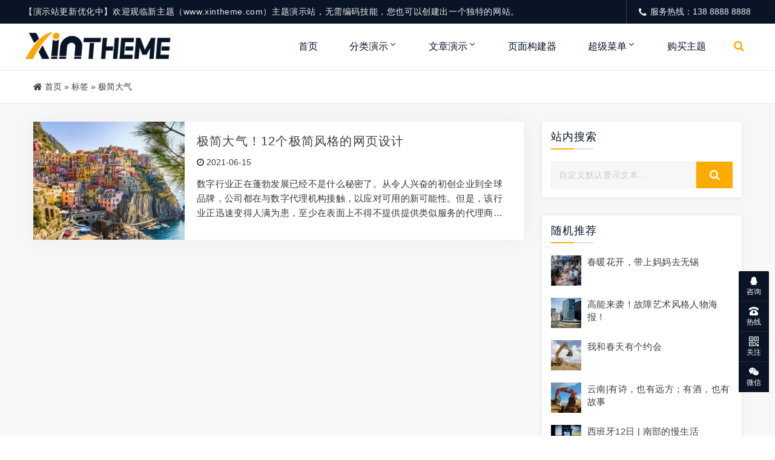

--- FILE ---
content_type: text/html; charset=UTF-8
request_url: https://factory.wkbanjia.com/tag/%E6%9E%81%E7%AE%80%E5%A4%A7%E6%B0%94
body_size: 11086
content:
<!DOCTYPE html>
<html lang="zh-Hans">
<head>
<meta http-equiv="Content-Type" content="text/html; charset=UTF-8"/>
<meta name="viewport" content="width=device-width, initial-scale=1, shrink-to-fit=no, viewport-fit=cover">
<!--[if IE]><meta http-equiv='X-UA-Compatible' content='IE=edge,chrome=1'><![endif]-->
<title>极简大气-Factory主题演示站</title>
<meta name="keywords" content="极简大气">
<meta name='robots' content='max-image-preview:large' />
	<style>img:is([sizes="auto" i], [sizes^="auto," i]) { contain-intrinsic-size: 3000px 1500px }</style>
	<link rel='stylesheet' id='dahuzi-blocks-style-css-css' href='https://factory.wkbanjia.com/wp-content/themes/Factory/admin/dahuzi-blocks/dist/blocks.style.build.css?ver=1721371087' type='text/css' media='all' />
<link rel='stylesheet' id='wp-block-library-css' href='https://factory.wkbanjia.com/wp-includes/css/dist/block-library/style.min.css?ver=6.8.3' type='text/css' media='all' />
<style id='classic-theme-styles-inline-css' type='text/css'>
/*! This file is auto-generated */
.wp-block-button__link{color:#fff;background-color:#32373c;border-radius:9999px;box-shadow:none;text-decoration:none;padding:calc(.667em + 2px) calc(1.333em + 2px);font-size:1.125em}.wp-block-file__button{background:#32373c;color:#fff;text-decoration:none}
</style>
<style id='global-styles-inline-css' type='text/css'>
:root{--wp--preset--aspect-ratio--square: 1;--wp--preset--aspect-ratio--4-3: 4/3;--wp--preset--aspect-ratio--3-4: 3/4;--wp--preset--aspect-ratio--3-2: 3/2;--wp--preset--aspect-ratio--2-3: 2/3;--wp--preset--aspect-ratio--16-9: 16/9;--wp--preset--aspect-ratio--9-16: 9/16;--wp--preset--color--black: #000000;--wp--preset--color--cyan-bluish-gray: #abb8c3;--wp--preset--color--white: #ffffff;--wp--preset--color--pale-pink: #f78da7;--wp--preset--color--vivid-red: #cf2e2e;--wp--preset--color--luminous-vivid-orange: #ff6900;--wp--preset--color--luminous-vivid-amber: #fcb900;--wp--preset--color--light-green-cyan: #7bdcb5;--wp--preset--color--vivid-green-cyan: #00d084;--wp--preset--color--pale-cyan-blue: #8ed1fc;--wp--preset--color--vivid-cyan-blue: #0693e3;--wp--preset--color--vivid-purple: #9b51e0;--wp--preset--gradient--vivid-cyan-blue-to-vivid-purple: linear-gradient(135deg,rgba(6,147,227,1) 0%,rgb(155,81,224) 100%);--wp--preset--gradient--light-green-cyan-to-vivid-green-cyan: linear-gradient(135deg,rgb(122,220,180) 0%,rgb(0,208,130) 100%);--wp--preset--gradient--luminous-vivid-amber-to-luminous-vivid-orange: linear-gradient(135deg,rgba(252,185,0,1) 0%,rgba(255,105,0,1) 100%);--wp--preset--gradient--luminous-vivid-orange-to-vivid-red: linear-gradient(135deg,rgba(255,105,0,1) 0%,rgb(207,46,46) 100%);--wp--preset--gradient--very-light-gray-to-cyan-bluish-gray: linear-gradient(135deg,rgb(238,238,238) 0%,rgb(169,184,195) 100%);--wp--preset--gradient--cool-to-warm-spectrum: linear-gradient(135deg,rgb(74,234,220) 0%,rgb(151,120,209) 20%,rgb(207,42,186) 40%,rgb(238,44,130) 60%,rgb(251,105,98) 80%,rgb(254,248,76) 100%);--wp--preset--gradient--blush-light-purple: linear-gradient(135deg,rgb(255,206,236) 0%,rgb(152,150,240) 100%);--wp--preset--gradient--blush-bordeaux: linear-gradient(135deg,rgb(254,205,165) 0%,rgb(254,45,45) 50%,rgb(107,0,62) 100%);--wp--preset--gradient--luminous-dusk: linear-gradient(135deg,rgb(255,203,112) 0%,rgb(199,81,192) 50%,rgb(65,88,208) 100%);--wp--preset--gradient--pale-ocean: linear-gradient(135deg,rgb(255,245,203) 0%,rgb(182,227,212) 50%,rgb(51,167,181) 100%);--wp--preset--gradient--electric-grass: linear-gradient(135deg,rgb(202,248,128) 0%,rgb(113,206,126) 100%);--wp--preset--gradient--midnight: linear-gradient(135deg,rgb(2,3,129) 0%,rgb(40,116,252) 100%);--wp--preset--font-size--small: 13px;--wp--preset--font-size--medium: 20px;--wp--preset--font-size--large: 36px;--wp--preset--font-size--x-large: 42px;--wp--preset--spacing--20: 0.44rem;--wp--preset--spacing--30: 0.67rem;--wp--preset--spacing--40: 1rem;--wp--preset--spacing--50: 1.5rem;--wp--preset--spacing--60: 2.25rem;--wp--preset--spacing--70: 3.38rem;--wp--preset--spacing--80: 5.06rem;--wp--preset--shadow--natural: 6px 6px 9px rgba(0, 0, 0, 0.2);--wp--preset--shadow--deep: 12px 12px 50px rgba(0, 0, 0, 0.4);--wp--preset--shadow--sharp: 6px 6px 0px rgba(0, 0, 0, 0.2);--wp--preset--shadow--outlined: 6px 6px 0px -3px rgba(255, 255, 255, 1), 6px 6px rgba(0, 0, 0, 1);--wp--preset--shadow--crisp: 6px 6px 0px rgba(0, 0, 0, 1);}:where(.is-layout-flex){gap: 0.5em;}:where(.is-layout-grid){gap: 0.5em;}body .is-layout-flex{display: flex;}.is-layout-flex{flex-wrap: wrap;align-items: center;}.is-layout-flex > :is(*, div){margin: 0;}body .is-layout-grid{display: grid;}.is-layout-grid > :is(*, div){margin: 0;}:where(.wp-block-columns.is-layout-flex){gap: 2em;}:where(.wp-block-columns.is-layout-grid){gap: 2em;}:where(.wp-block-post-template.is-layout-flex){gap: 1.25em;}:where(.wp-block-post-template.is-layout-grid){gap: 1.25em;}.has-black-color{color: var(--wp--preset--color--black) !important;}.has-cyan-bluish-gray-color{color: var(--wp--preset--color--cyan-bluish-gray) !important;}.has-white-color{color: var(--wp--preset--color--white) !important;}.has-pale-pink-color{color: var(--wp--preset--color--pale-pink) !important;}.has-vivid-red-color{color: var(--wp--preset--color--vivid-red) !important;}.has-luminous-vivid-orange-color{color: var(--wp--preset--color--luminous-vivid-orange) !important;}.has-luminous-vivid-amber-color{color: var(--wp--preset--color--luminous-vivid-amber) !important;}.has-light-green-cyan-color{color: var(--wp--preset--color--light-green-cyan) !important;}.has-vivid-green-cyan-color{color: var(--wp--preset--color--vivid-green-cyan) !important;}.has-pale-cyan-blue-color{color: var(--wp--preset--color--pale-cyan-blue) !important;}.has-vivid-cyan-blue-color{color: var(--wp--preset--color--vivid-cyan-blue) !important;}.has-vivid-purple-color{color: var(--wp--preset--color--vivid-purple) !important;}.has-black-background-color{background-color: var(--wp--preset--color--black) !important;}.has-cyan-bluish-gray-background-color{background-color: var(--wp--preset--color--cyan-bluish-gray) !important;}.has-white-background-color{background-color: var(--wp--preset--color--white) !important;}.has-pale-pink-background-color{background-color: var(--wp--preset--color--pale-pink) !important;}.has-vivid-red-background-color{background-color: var(--wp--preset--color--vivid-red) !important;}.has-luminous-vivid-orange-background-color{background-color: var(--wp--preset--color--luminous-vivid-orange) !important;}.has-luminous-vivid-amber-background-color{background-color: var(--wp--preset--color--luminous-vivid-amber) !important;}.has-light-green-cyan-background-color{background-color: var(--wp--preset--color--light-green-cyan) !important;}.has-vivid-green-cyan-background-color{background-color: var(--wp--preset--color--vivid-green-cyan) !important;}.has-pale-cyan-blue-background-color{background-color: var(--wp--preset--color--pale-cyan-blue) !important;}.has-vivid-cyan-blue-background-color{background-color: var(--wp--preset--color--vivid-cyan-blue) !important;}.has-vivid-purple-background-color{background-color: var(--wp--preset--color--vivid-purple) !important;}.has-black-border-color{border-color: var(--wp--preset--color--black) !important;}.has-cyan-bluish-gray-border-color{border-color: var(--wp--preset--color--cyan-bluish-gray) !important;}.has-white-border-color{border-color: var(--wp--preset--color--white) !important;}.has-pale-pink-border-color{border-color: var(--wp--preset--color--pale-pink) !important;}.has-vivid-red-border-color{border-color: var(--wp--preset--color--vivid-red) !important;}.has-luminous-vivid-orange-border-color{border-color: var(--wp--preset--color--luminous-vivid-orange) !important;}.has-luminous-vivid-amber-border-color{border-color: var(--wp--preset--color--luminous-vivid-amber) !important;}.has-light-green-cyan-border-color{border-color: var(--wp--preset--color--light-green-cyan) !important;}.has-vivid-green-cyan-border-color{border-color: var(--wp--preset--color--vivid-green-cyan) !important;}.has-pale-cyan-blue-border-color{border-color: var(--wp--preset--color--pale-cyan-blue) !important;}.has-vivid-cyan-blue-border-color{border-color: var(--wp--preset--color--vivid-cyan-blue) !important;}.has-vivid-purple-border-color{border-color: var(--wp--preset--color--vivid-purple) !important;}.has-vivid-cyan-blue-to-vivid-purple-gradient-background{background: var(--wp--preset--gradient--vivid-cyan-blue-to-vivid-purple) !important;}.has-light-green-cyan-to-vivid-green-cyan-gradient-background{background: var(--wp--preset--gradient--light-green-cyan-to-vivid-green-cyan) !important;}.has-luminous-vivid-amber-to-luminous-vivid-orange-gradient-background{background: var(--wp--preset--gradient--luminous-vivid-amber-to-luminous-vivid-orange) !important;}.has-luminous-vivid-orange-to-vivid-red-gradient-background{background: var(--wp--preset--gradient--luminous-vivid-orange-to-vivid-red) !important;}.has-very-light-gray-to-cyan-bluish-gray-gradient-background{background: var(--wp--preset--gradient--very-light-gray-to-cyan-bluish-gray) !important;}.has-cool-to-warm-spectrum-gradient-background{background: var(--wp--preset--gradient--cool-to-warm-spectrum) !important;}.has-blush-light-purple-gradient-background{background: var(--wp--preset--gradient--blush-light-purple) !important;}.has-blush-bordeaux-gradient-background{background: var(--wp--preset--gradient--blush-bordeaux) !important;}.has-luminous-dusk-gradient-background{background: var(--wp--preset--gradient--luminous-dusk) !important;}.has-pale-ocean-gradient-background{background: var(--wp--preset--gradient--pale-ocean) !important;}.has-electric-grass-gradient-background{background: var(--wp--preset--gradient--electric-grass) !important;}.has-midnight-gradient-background{background: var(--wp--preset--gradient--midnight) !important;}.has-small-font-size{font-size: var(--wp--preset--font-size--small) !important;}.has-medium-font-size{font-size: var(--wp--preset--font-size--medium) !important;}.has-large-font-size{font-size: var(--wp--preset--font-size--large) !important;}.has-x-large-font-size{font-size: var(--wp--preset--font-size--x-large) !important;}
:where(.wp-block-post-template.is-layout-flex){gap: 1.25em;}:where(.wp-block-post-template.is-layout-grid){gap: 1.25em;}
:where(.wp-block-columns.is-layout-flex){gap: 2em;}:where(.wp-block-columns.is-layout-grid){gap: 2em;}
:root :where(.wp-block-pullquote){font-size: 1.5em;line-height: 1.6;}
</style>
<link rel='stylesheet' id='plugins-css' href='https://factory.wkbanjia.com/wp-content/themes/Factory/static/css/plugins.min.css?ver=3.2.1' type='text/css' media='all' />
<link rel='stylesheet' id='style-css' href='https://factory.wkbanjia.com/wp-content/themes/Factory/static/css/style.css?ver=3.2.1' type='text/css' media='all' />
<link rel='stylesheet' id='responsive-css' href='https://factory.wkbanjia.com/wp-content/themes/Factory/static/css/responsive.css?ver=3.2.1' type='text/css' media='all' />
<link rel='stylesheet' id='font-awesome-css' href='https://factory.wkbanjia.com/wp-content/themes/Factory/static/font-awesome/css/font-awesome.min.css?ver=4.7.1' type='text/css' media='all' />
<link rel='stylesheet' id='fancybox-css' href='https://factory.wkbanjia.com/wp-content/themes/Factory/static/fancybox3/jquery.fancybox.min.css?ver=6.8.3' type='text/css' media='all' />
<script type="text/javascript" src="https://factory.wkbanjia.com/wp-content/themes/Factory/static/js/jquery.min.js" id="jquery-js"></script>
<script type="text/javascript" src="https://factory.wkbanjia.com/wp-content/themes/Factory/static/js/jquery-migrate.min.js" id="jquery-migrate-js"></script>
<style>
iframe[src^="//player.bilibili.com"]{margin-bottom:25px;width:100%;height:530px}
@media screen and (max-width:767px){
	iframe[src^="//player.bilibili.com"]{width:100%;height:220px}
}
</style><style>a:hover{color: #fcab03;}
.header.header-style-2 .top-bar{background-color: #091426;}
.top-bar .contact-info li,.top-bar .social-icons ul li{color: #eee;}
#projects_carousel.owl-carousel .owl-nav .owl-next,#projects_carousel.owl-carousel .owl-nav .owl-prev,.about-features .thumb .about-video,.blog-details .details-content .btn-box a,.blog-post .read-btn:hover,.border-style-2:after,.border-style-3:after,.btn-black,.btn-bordered,.btn-theme,.btn-theme-1,.btn-transparent,.btn-white,.contact-divider .contact-btn-item .contact-btn.style-1,.dropdown-buttons .menu-search-box .search-box button,.dropdown-item.active,.dropdown-item:active,.dropdown-item:hover,.header .menu-style.menu-hover-2 .navbar-nav li.active a.nav-link,.header .menu-style.menu-hover-2 .navbar-nav li:focus a.nav-link,.header .menu-style.menu-hover-2 .navbar-nav li:hover a.nav-link,.page-link-item ul li .active,.post-sticky,.slide-bar .slide-bar__item:hover,.slide-bar .slide-bar__item__tips,.social-icon.bordered-theme li:hover,.testimonials-post .testimonials-item .content small strong,.theme-sidebar .title-box h3:before,.theme-sidebar .widget_search button,.home-modular-19 a.btn-primary,.home-modular-17 .transparent-btn:hover,.home-modular-17 a.btn-primary,.modular15_wrapper .btn-outline-style:hover,.modular15_wrapper span.video-play-icon{background-color:#fcab03;}
.header .dropdown-menu{border-top: 2px solid #fcab03;}
.dropdown-buttons .menu-search-box ul{border: 2px solid #fcab03;}
.social-icon.bordered-theme li:hover,.product-details-title h2,.page-link-item ul li .active,.modular15_wrapper .btn-outline-style,.modular15_wrapper .btn-outline-style:hover{border-color:#fcab03;}
.slide-bar .slide-bar__item__tips:after{border-left: 6px solid #fcab03;}
.header.header-style-2 .menu-hover-2 .dropdown-buttons .btn-group .btn,.header .menu-hover-2 .dropdown-buttons .btn-group .btn,.section-title h2 span,.about-features .content h2 span,.about-features .content .company-funfact h2,.testimonials-post .testimonials-item .content i,.contact-text h2 span,.category .tab-category-menu li.current-cat a,.header .menu-style.bg-transparent .navbar-nav li.active a.nav-link, .header .menu-style.bg-transparent .navbar-nav li:focus a.nav-link, .header .menu-style.bg-transparent .navbar-nav li:hover a.nav-link,.modular15_wrapper .btn-outline-style{color: #fcab03;}
.header .fixed-header,.slide-text .sub-title h4,.welcome-feature .content,#projects_carousel.owl-carousel .owl-nav .owl-next:hover, #projects_carousel.owl-carousel .owl-nav .owl-prev:hover,#testimonials_carousel.owl-carousel .owl-nav .owl-next, #testimonials_carousel.owl-carousel .owl-nav .owl-prev,.blog-post .read-btn,.contact-text,.slide-bar,.theme-sidebar .widget_search button:hover,.page-link-item ul li a{background-color: #091426;}
.page-link-item ul li a,.contact-section .contact-bg{border-color:#091426;}
.client-section #client_carousel.owl-carousel .owl-nav .owl-prev,.client-section #client_carousel.owl-carousel .owl-nav .owl-next{color: #091426;}
footer.bg-theme-color-2,
.footer-copy-right.bg-theme-color-2{background-color:#091426 !important}
.footer-widget-one p,
.footer-list li a,
footer .blog-small-item .tex h5 a,
.footer-copy-right a,
.footer-menu li,
.footer-copy-right p,
.social-icon.bordered-theme li a,
.footer-title h4,
.footer-item h6{color:#989898 !important}
</style>

<link rel="icon" href="https://factory.wkbanjia.com/wp-content/uploads/2021/03/cropped-2021033007211122-32x32.png" sizes="32x32" />
<link rel="icon" href="https://factory.wkbanjia.com/wp-content/uploads/2021/03/cropped-2021033007211122-192x192.png" sizes="192x192" />
<link rel="apple-touch-icon" href="https://factory.wkbanjia.com/wp-content/uploads/2021/03/cropped-2021033007211122-180x180.png" />
<meta name="msapplication-TileImage" content="https://factory.wkbanjia.com/wp-content/uploads/2021/03/cropped-2021033007211122-270x270.png" />
</head>

<body class="archive tag tag-39 wp-theme-Factory">

    <div class="preloader" style="background-image: url(http://factory.wkbanjia.com/wp-content/uploads/2020/10/2020101812405395.gif);"></div>
    <div class="page-wrapper">
                <header class="mobile-header header header-style-2 clearfix" >

                        <div class="top-bar">
                <div class="container">
                    <div class="row">
                        <div class="col-lg-9">
                            <div class="contact-info">
                                <ul>
                                    <li>
                                        【演示站更新优化中】欢迎观临新主题（www.xintheme.com）主题演示站，无需编码技能，您也可以创建出一个独特的网站。                                    </li>
                                </ul>
                            </div>
                        </div>
                                                <div class="col-lg-3">
                            <div class="social-icons">
                                <ul>
                                    <li><i class="fa fa-phone"></i>服务热线：138 8888 8888</li>
                                </ul>
                            </div>
                        </div>
                                            </div>
                </div>
            </div>
            
            <div class="menu-style menu-hover-2 bg-transparent clearfix">

                <div class="main-navigation main-mega-menu animated header-sticky">
                    <nav class="navbar navbar-expand-lg navbar-light">
                        <div class="container">

                            <a class="navbar-brand" href="https://factory.wkbanjia.com">
                                                                    <img id="logo_img" src="http://factory.wkbanjia.com/wp-content/uploads/2020/11/2020110702373451.png" alt="123">
                                                            </a> 
                            <button class="navbar-toggler" type="button" data-toggle="collapse" data-target="#navbar-collapse-1" aria-controls="navbar-collapse-1" aria-expanded="false">
                                <span class="navbar-toggler-icon"></span>
                            </button>

                            <div class="collapse navbar-collapse" id="navbar-collapse-1">

                                <ul class="pc-menu navbar-nav ml-xl-auto">
                                    <li  id="menu-item-132" class="menu-item menu-item-type-custom menu-item-object-custom menu-item-home menu-item-132 nav-item nav-item dropdown"><a href="http://factory.wkbanjia.com/" class="nav-link">首页</a></li>
<li  id="menu-item-1380" class="menu-item menu-item-type-custom menu-item-object-custom menu-item-has-children dropdown menu-item-1380 nav-item nav-item dropdown"><a href="http://factory.wkbanjia.com/product/catalogue-a/" aria-haspopup="true" aria-expanded="false" class="dropdown-toggle nav-link" id="menu-item-dropdown-1380">分类演示</a><i class="fa fa-sort-down mobile_dropdown_icon"></i>
<ul class="dropdown-menu" aria-labelledby="menu-item-dropdown-1380">
	<li  id="menu-item-127" class="menu-item menu-item-type-taxonomy menu-item-object-category menu-item-127 nav-item nav-item dropdown"><a href="https://factory.wkbanjia.com/product/catalogue-a" class="dropdown-item">分类演示A</a></li>
	<li  id="menu-item-548" class="menu-item menu-item-type-taxonomy menu-item-object-category menu-item-548 nav-item nav-item dropdown"><a href="https://factory.wkbanjia.com/product/catalogue-b" class="dropdown-item">分类演示B</a></li>
	<li  id="menu-item-1200" class="menu-item menu-item-type-taxonomy menu-item-object-category menu-item-1200 nav-item nav-item dropdown"><a href="https://factory.wkbanjia.com/catalogue-c" class="dropdown-item">分类演示C</a></li>
	<li  id="menu-item-129" class="menu-item menu-item-type-taxonomy menu-item-object-category menu-item-129 nav-item nav-item dropdown"><a href="https://factory.wkbanjia.com/product/catalogue-d" class="dropdown-item">分类演示D</a></li>
	<li  id="menu-item-130" class="menu-item menu-item-type-taxonomy menu-item-object-category menu-item-130 nav-item nav-item dropdown"><a href="https://factory.wkbanjia.com/product/catalogue-e" class="dropdown-item">分类演示E</a></li>
</ul>
</li>
<li  id="menu-item-1075" class="menu-item menu-item-type-custom menu-item-object-custom menu-item-has-children dropdown menu-item-1075 nav-item nav-item dropdown"><a href="http://factory.wkbanjia.com/product/14.html" aria-haspopup="true" aria-expanded="false" class="dropdown-toggle nav-link" id="menu-item-dropdown-1075">文章演示</a><i class="fa fa-sort-down mobile_dropdown_icon"></i>
<ul class="dropdown-menu" aria-labelledby="menu-item-dropdown-1075">
	<li  id="menu-item-1074" class="menu-item menu-item-type-post_type menu-item-object-post menu-item-1074 nav-item nav-item dropdown"><a href="https://factory.wkbanjia.com/product/14.html" class="dropdown-item">文章演示-1</a></li>
	<li  id="menu-item-999" class="menu-item menu-item-type-post_type menu-item-object-post menu-item-999 nav-item nav-item dropdown"><a href="https://factory.wkbanjia.com/product/114.html" class="dropdown-item">文章演示-2</a></li>
</ul>
</li>
<li  id="menu-item-876" class="menu-item menu-item-type-post_type menu-item-object-page menu-item-876 nav-item nav-item dropdown"><a href="https://factory.wkbanjia.com/gutenberg-demo.html" class="nav-link">页面构建器</a></li>
<li  id="menu-item-1362" class="menu-item menu-item-type-custom menu-item-object-custom menu-item-has-children dropdown menu-item-1362 nav-item menu-item-mega nav-item dropdown"><a href="#" aria-haspopup="true" aria-expanded="false" class="dropdown-toggle nav-link" id="menu-item-dropdown-1362">超级菜单</a><i class="fa fa-sort-down mobile_dropdown_icon"></i>
<ul class="dropdown-menu" aria-labelledby="menu-item-dropdown-1362">
	<li  id="menu-item-1367" class="menu-item menu-item-type-taxonomy menu-item-object-category menu-item-has-children dropdown menu-item-1367 nav-item nav-item dropdown"><a href="https://factory.wkbanjia.com/product" class="dropdown-item">分类演示</a><i class="fa fa-sort-down mobile_dropdown_icon"></i>
	<ul class="dropdown-menu" aria-labelledby="menu-item-dropdown-1362">
		<li  id="menu-item-1368" class="menu-item menu-item-type-taxonomy menu-item-object-category menu-item-1368 nav-item nav-item dropdown"><a href="https://factory.wkbanjia.com/product/catalogue-a" class="dropdown-item">分类演示A</a></li>
		<li  id="menu-item-1369" class="menu-item menu-item-type-taxonomy menu-item-object-category menu-item-1369 nav-item nav-item dropdown"><a href="https://factory.wkbanjia.com/product/catalogue-b" class="dropdown-item">分类演示B</a></li>
		<li  id="menu-item-1372" class="menu-item menu-item-type-taxonomy menu-item-object-category menu-item-1372 nav-item nav-item dropdown"><a href="https://factory.wkbanjia.com/catalogue-c" class="dropdown-item">分类演示C</a></li>
		<li  id="menu-item-1370" class="menu-item menu-item-type-taxonomy menu-item-object-category menu-item-1370 nav-item nav-item dropdown"><a href="https://factory.wkbanjia.com/product/catalogue-d" class="dropdown-item">分类演示D</a></li>
		<li  id="menu-item-1371" class="menu-item menu-item-type-taxonomy menu-item-object-category menu-item-1371 nav-item nav-item dropdown"><a href="https://factory.wkbanjia.com/product/catalogue-e" class="dropdown-item">分类演示E</a></li>
	</ul>
</li>
	<li  id="menu-item-1366" class="menu-item menu-item-type-custom menu-item-object-custom menu-item-has-children dropdown menu-item-1366 nav-item nav-item dropdown"><a href="#" class="dropdown-item">页面演示</a><i class="fa fa-sort-down mobile_dropdown_icon"></i>
	<ul class="dropdown-menu" aria-labelledby="menu-item-dropdown-1362">
		<li  id="menu-item-605" class="menu-item menu-item-type-post_type menu-item-object-page menu-item-605 nav-item nav-item dropdown"><a href="https://factory.wkbanjia.com/about.html" class="dropdown-item">普通页面</a></li>
		<li  id="menu-item-612" class="menu-item menu-item-type-post_type menu-item-object-page menu-item-612 nav-item nav-item dropdown"><a href="https://factory.wkbanjia.com/full-width.html" class="dropdown-item">单栏页面</a></li>
		<li  id="menu-item-1378" class="menu-item menu-item-type-post_type menu-item-object-page menu-item-1378 nav-item nav-item dropdown"><a href="https://factory.wkbanjia.com/gutenberg-demo.html" class="dropdown-item">页面构建器</a></li>
	</ul>
</li>
	<li  id="menu-item-1373" class="menu-item menu-item-type-custom menu-item-object-custom menu-item-has-children dropdown menu-item-1373 nav-item nav-item dropdown"><a href="#" class="dropdown-item">自定义标题</a><i class="fa fa-sort-down mobile_dropdown_icon"></i>
	<ul class="dropdown-menu" aria-labelledby="menu-item-dropdown-1362">
		<li  id="menu-item-1374" class="menu-item menu-item-type-custom menu-item-object-custom menu-item-1374 nav-item nav-item dropdown"><a href="#" class="dropdown-item">自定义菜单</a></li>
		<li  id="menu-item-1375" class="menu-item menu-item-type-custom menu-item-object-custom menu-item-1375 nav-item nav-item dropdown"><a href="#" class="dropdown-item">自定义菜单</a></li>
		<li  id="menu-item-1376" class="menu-item menu-item-type-custom menu-item-object-custom menu-item-1376 nav-item nav-item dropdown"><a href="#" class="dropdown-item">自定义菜单</a></li>
		<li  id="menu-item-1377" class="menu-item menu-item-type-custom menu-item-object-custom menu-item-1377 nav-item nav-item dropdown"><a href="#" class="dropdown-item">自定义菜单</a></li>
	</ul>
</li>
	<li  id="menu-item-1364" class="menu-item menu-item-type-custom menu-item-object-custom menu-item-has-children dropdown menu-item-1364 nav-item nav-item dropdown"><a href="#" class="dropdown-item">文章演示</a><i class="fa fa-sort-down mobile_dropdown_icon"></i>
	<ul class="dropdown-menu" aria-labelledby="menu-item-dropdown-1362">
		<li  id="menu-item-1363" class="menu-item menu-item-type-post_type menu-item-object-post menu-item-1363 nav-item nav-item dropdown"><a href="https://factory.wkbanjia.com/product/14.html" class="dropdown-item">文章演示-1</a></li>
		<li  id="menu-item-1365" class="menu-item menu-item-type-post_type menu-item-object-post menu-item-1365 nav-item nav-item dropdown"><a href="https://factory.wkbanjia.com/product/114.html" class="dropdown-item">文章演示-2</a></li>
	</ul>
</li>
</ul>
</li>
<li  id="menu-item-904" class="menu-item menu-item-type-custom menu-item-object-custom menu-item-904 nav-item nav-item dropdown"><a target="_blank" rel="noopener noreferrer" href="https://www.xintheme.com/theme/106158.html" class="nav-link">购买主题</a></li>
                                </ul>

                                                                <div class="dropdown-buttons">
                                    <div class="btn-group menu-search-box">
                                        <button type="button" class="btn dropdown-toggle" id="header-drop-3" data-toggle="dropdown" aria-haspopup="true" aria-expanded="false"><i class="fa fa-search"></i></button>
                                        <ul class="dropdown-menu dropdown-menu-right dropdown-animation" aria-labelledby="header-drop-3" >
                                            <li>
                                                <form role="search" class="search-box" action="https://factory.wkbanjia.com/">
                                                    <div class="form-group">
                                                        <input type="text" class="form-control" name="s" placeholder="自定义默认显示文本...">
                                                        <button type="submit" class="fa fa-search form-control-feedback"></button>
                                                    </div>
                                                </form>
                                            </li>
                                        </ul>
                                    </div>
                                </div>
                                
                            </div>
                        </div>
                    </nav>
                </div>
            </div>

        </header>

<section class="breadcrumbs">
	<div class="container">
      <i class="fa fa-home"></i> <a href="http://factory.wkbanjia.com">首页</a> <span>&raquo;</span> 标签 <span>&raquo;</span> 极简大气	</div>
</section>

<section class="blog-section sidebar">
  <div class="container">
    <div class="row">

        <div class="col-md-8 col-lg-9">
      <div class="row">

        <div class="col-md-6 col-lg-12 cat-5-item">
  <div class="projects-item">
    <div class="thumb">
      <a href="https://factory.wkbanjia.com/catalogue-c/1177.html">
        <img src="https://factory.wkbanjia.com/wp-content/themes/Factory/timthumb.php&#63;src=https://factory.wkbanjia.com/wp-content/uploads/2021/06/202106150523143.jpeg&#38;w=350&#38;h=230&#38;zc=1&#38;q=100" alt="" loading="lazy">
      </a>
    </div>
    <div class="content">
                <h2>
            <a href="https://factory.wkbanjia.com/catalogue-c/1177.html" rel="bookmark">极简大气！12个极简风格的网页设计</a>
        </h2>
        <div class="meta">
            <div class="date">
                <i class="fa fa-clock-o"></i> 2021-06-15            </div>
        </div>
      <p>数字行业正在蓬勃发展已经不是什么秘密了。从令人兴奋的初创企业到全球品牌，公司都在与数字代理机构接触，以应对可用的新可能性。但是，该行业正迅速变得人满为患，至少在表面上不得不提供提供类似服务的代理商。 产生创意，新鲜的项目是脱颖而出的关键。独特的附带项目是创新的最佳场所，但是要在商业上和创造力上赚钱的工作之间取得平衡是很棘手的。因此，本文将借鉴我们从ux ompanion应用程序开发中获得的经验教训，探讨如何使辅助项目正常工作以及它们为何值得。 为什么要整合辅助项目？ 在大多数客户机构中，在客户摘要，预算和时间表的约束范围内发挥创造力是正常的做法。但是，将研发投资作为真正的创意渠道是一项强大的附&#8230;</p>
    </div>
  </div>
</div>

      </div>
    </div>
    <div class="col-md-4 col-lg-3 none-sidebar">
  <div class="theme-sidebar">

    <div class="widget widget_search"><div class="title-box"><h3>站内搜索</h3></div><form class="search-box" role="search" method="get" action="https://factory.wkbanjia.com/"><div class="form-group"><input type="text" placeholder="自定义默认显示文本..." name="s" class="form-control" /><button type="submit" class="fa fa-search form-control-feedback"></button></div></form></div><div class="widget widget_xintheme_postlist_img"><div class="title-box"><h3>随机推荐</h3></div>
	<div class="blog-small-item">
		<a href="https://factory.wkbanjia.com/product/114.html">
			<img loading="lazy" src="https://factory.wkbanjia.com/wp-content/themes/Factory/timthumb.php&#63;src=https://factory.wkbanjia.com/wp-content/uploads/2020/11/202011120114349.jpg&#38;w=120&#38;h=120&#38;zc=1&#38;q=100" alt="" />
		</a>
		<div class="tex">
		<h5><a href="https://factory.wkbanjia.com/product/114.html">春暖花开，带上妈妈去无锡</a></h5>
		</div>
	</div>

	
	<div class="blog-small-item">
		<a href="https://factory.wkbanjia.com/catalogue-c/1189.html">
			<img loading="lazy" src="https://factory.wkbanjia.com/wp-content/themes/Factory/timthumb.php&#63;src=https://factory.wkbanjia.com/wp-content/uploads/2021/06/2021061505231811.jpeg&#38;w=120&#38;h=120&#38;zc=1&#38;q=100" alt="" />
		</a>
		<div class="tex">
		<h5><a href="https://factory.wkbanjia.com/catalogue-c/1189.html">高能来袭！故障艺术风格人物海报！</a></h5>
		</div>
	</div>

	
	<div class="blog-small-item">
		<a href="https://factory.wkbanjia.com/product/89.html">
			<img loading="lazy" src="https://factory.wkbanjia.com/wp-content/themes/Factory/timthumb.php&#63;src=https://factory.wkbanjia.com/wp-content/uploads/2020/11/20201112011413100.jpg&#38;w=120&#38;h=120&#38;zc=1&#38;q=100" alt="" />
		</a>
		<div class="tex">
		<h5><a href="https://factory.wkbanjia.com/product/89.html">我和春天有个约会</a></h5>
		</div>
	</div>

	
	<div class="blog-small-item">
		<a href="https://factory.wkbanjia.com/product/102.html">
			<img loading="lazy" src="https://factory.wkbanjia.com/wp-content/themes/Factory/timthumb.php&#63;src=https://factory.wkbanjia.com/wp-content/uploads/2020/11/2020111201141769.jpg&#38;w=120&#38;h=120&#38;zc=1&#38;q=100" alt="" />
		</a>
		<div class="tex">
		<h5><a href="https://factory.wkbanjia.com/product/102.html">云南|有诗，也有远方；有酒，也有故事</a></h5>
		</div>
	</div>

	
	<div class="blog-small-item">
		<a href="https://factory.wkbanjia.com/product/108.html">
			<img loading="lazy" src="https://factory.wkbanjia.com/wp-content/themes/Factory/timthumb.php&#63;src=https://factory.wkbanjia.com/wp-content/uploads/2020/11/2020111201142164.jpg&#38;w=120&#38;h=120&#38;zc=1&#38;q=100" alt="" />
		</a>
		<div class="tex">
		<h5><a href="https://factory.wkbanjia.com/product/108.html">西班牙12日 | 南部的慢生活</a></h5>
		</div>
	</div>

	</div><div class="widget widget_tag_cloud"><div class="title-box"><h3>热门标签</h3></div><div class="tags-item"><a href="https://factory.wkbanjia.com/tag/ux" class="tag-item" title="#UX# 共有48篇文章">UX <!--sup>（48）</sup--></a><a href="https://factory.wkbanjia.com/tag/%e5%90%af%e5%8f%91" class="tag-item" title="#启发# 共有48篇文章">启发 <!--sup>（48）</sup--></a><a href="https://factory.wkbanjia.com/tag/%e6%94%b6%e7%9b%8a" class="tag-item" title="#收益# 共有48篇文章">收益 <!--sup>（48）</sup--></a><a href="https://factory.wkbanjia.com/tag/%e8%ae%be%e8%ae%a1" class="tag-item" title="#设计# 共有5篇文章">设计 <!--sup>（5）</sup--></a><a href="https://factory.wkbanjia.com/tag/%e6%b5%8b%e8%af%95%e6%a0%87%e7%ad%be" class="tag-item" title="#测试标签# 共有3篇文章">测试标签 <!--sup>（3）</sup--></a><a href="https://factory.wkbanjia.com/tag/%e7%81%b5%e6%84%9f" class="tag-item" title="#灵感# 共有2篇文章">灵感 <!--sup>（2）</sup--></a><a href="https://factory.wkbanjia.com/tag/%e8%ae%be%e8%ae%a1%e7%81%b5%e6%84%9f" class="tag-item" title="#设计灵感# 共有2篇文章">设计灵感 <!--sup>（2）</sup--></a><a href="https://factory.wkbanjia.com/tag/app" class="tag-item" title="#APP# 共有2篇文章">APP <!--sup>（2）</sup--></a><a href="https://factory.wkbanjia.com/tag/%e8%89%ba%e6%9c%af" class="tag-item" title="#艺术# 共有2篇文章">艺术 <!--sup>（2）</sup--></a><a href="https://factory.wkbanjia.com/tag/ps" class="tag-item" title="#PS# 共有2篇文章">PS <!--sup>（2）</sup--></a><a href="https://factory.wkbanjia.com/tag/%e7%bd%91%e9%a1%b5%e8%ae%be%e8%ae%a1" class="tag-item" title="#网页设计# 共有2篇文章">网页设计 <!--sup>（2）</sup--></a><a href="https://factory.wkbanjia.com/tag/%e5%b0%81%e9%9d%a2" class="tag-item" title="#封面# 共有2篇文章">封面 <!--sup>（2）</sup--></a><a href="https://factory.wkbanjia.com/tag/%e7%bd%91%e7%ab%99" class="tag-item" title="#网站# 共有2篇文章">网站 <!--sup>（2）</sup--></a><a href="https://factory.wkbanjia.com/tag/%e7%82%ab%e9%85%b7" class="tag-item" title="#炫酷# 共有2篇文章">炫酷 <!--sup>（2）</sup--></a><a href="https://factory.wkbanjia.com/tag/%e8%ae%b8%e6%84%bf%e7%93%b6" class="tag-item" title="#许愿瓶# 共有1篇文章">许愿瓶 <!--sup>（1）</sup--></a></div></div>
  </div>
</div>
    </div>
  </div>
</section>

<section class="paging-section text-center pt-0 pb-70">
  <div class="container">
    <div class="row">
      <div class="col-md-12">
        <div class="page-link-item">
          <ul>
                      </ul>
        </div>
      </div>
    </div>
  </div>
</section>

                <footer class="bg-faded pt-70 pb-70 bg-theme-color-2">
          <div class="container">
            <div class="section-content">
              <div class="row">
                <div class="col-md-3 col-sm-12"><div class="footer-item footer-widget-one">
			<img loading="lazy" class="footer-logo mb-25" src="http://factory.wkbanjia.com/wp-content/uploads/2020/10/2020103102521436.png" alt="页脚Logo">
		<p>不需要任何编码知识就能够轻松设置好网站，一对一售后服务，如果您在使用过程中遇到问题，请及时联系我们！</p>

		<h6><span>联系</span>我们</h6>
	<div class="border-style-3"></div>
	<ul class="social-icon bg-transparent bordered-theme">
				<li>
					<a href="http://wpa.qq.com/msgrd?v=3&uin=670088886&site=qq&menu=yes" title="QQ" target="_blank" rel="nofollow"><i class="fa fa-qq"></i></a>
				</li>
						<li>
	    <a data-fancybox href="#social_weixin"><i class="fa fa-weixin"></i></a>
		</li>
		<div id="social_weixin" style="display:none;">
			<img loading="lazy" src="http://factory.wkbanjia.com/wp-content/uploads/2020/11/2020110513593674.png">
			<p style="text-align:center;font-size:16px;color:#333">微信扫一扫</p>
		</div>
						<li>
	    <a href="https://weibo.com/ztmao" target="_blank" rel="nofollow"><i class="fa fa-weibo"></i></a>
		</li>
						<li>
	    <a href="mailto:670088886@qq.com"><i class="fa fa-envelope"></i></a>
		</li>
		
											</ul>
	
</div></div>
  	<div class="col-md-3 col-sm-12"><div class="footer-item">
	<div class="footer-title">
		<h4><span>最新</span>文章</h4>
	    <div class="border-style-3"></div>
	</div>
	<ul class="footer-list">
		
						<li>
				<a href="https://factory.wkbanjia.com/product/20.html">不止纯白色的浪漫，一份行走北海道的赏味指南</a>
			</li>
			
			
						<li>
				<a href="https://factory.wkbanjia.com/product/19.html">小豆岛｜在经历一场台风和一场艳遇后</a>
			</li>
			
			
						<li>
				<a href="https://factory.wkbanjia.com/product/18.html">G318川藏南线女司机超长自述实录</a>
			</li>
			
			
						<li>
				<a href="https://factory.wkbanjia.com/product/17.html">你好，很高兴遇见你</a>
			</li>
			
			
						<li>
				<a href="https://factory.wkbanjia.com/product/16.html">云南慢生活——七日佛系“淋雨”指南</a>
			</li>
			
				</ul>
	</div></div>

  	<div class="col-md-3 col-sm-12"><div class="footer-item">
	<div class="footer-title">
		<h4><span>产品</span>演示</h4>
	    <div class="border-style-3"></div>
	</div>
	<ul class="footer-list">
		
						<div class="blog-small-item">
			  <img loading="lazy" src="https://factory.wkbanjia.com/wp-content/themes/Factory/timthumb.php&#63;src=https://factory.wkbanjia.com/wp-content/uploads/2020/11/2020111201140153.jpg&#38;w=68&#38;h=68&#38;zc=1&#38;q=100" alt="" />
			  <div class="tex">
			    <h5><a href="https://factory.wkbanjia.com/product/46.html">2019年端午节香港，带娃儿来一趟美食之旅</a></h5>
			  </div>
			</div>
			
			
						<div class="blog-small-item">
			  <img loading="lazy" src="https://factory.wkbanjia.com/wp-content/themes/Factory/timthumb.php&#63;src=https://factory.wkbanjia.com/wp-content/uploads/2020/11/2020111201140012.jpg&#38;w=68&#38;h=68&#38;zc=1&#38;q=100" alt="" />
			  <div class="tex">
			    <h5><a href="https://factory.wkbanjia.com/product/45.html">未到五彩的季节注定还要重新再相遇</a></h5>
			  </div>
			</div>
			
			
						<div class="blog-small-item">
			  <img loading="lazy" src="https://factory.wkbanjia.com/wp-content/themes/Factory/timthumb.php&#63;src=https://factory.wkbanjia.com/wp-content/uploads/2020/11/2020111201135890.jpg&#38;w=68&#38;h=68&#38;zc=1&#38;q=100" alt="" />
			  <div class="tex">
			    <h5><a href="https://factory.wkbanjia.com/product/43.html">除了雪花~北海道还有数不清的小清新</a></h5>
			  </div>
			</div>
			
				</ul>
	</div></div>
<div class="col-md-3 col-sm-12"><div class="footer-item widget_widget_footer_2">
	<div class="footer-title">
		<h4><span>联系</span>我们</h4>
	    <div class="border-style-3"></div>
	</div>
	<ul class="footer-list">
	<li id="menu-item-380" class="menu-item menu-item-type-custom menu-item-object-custom menu-item-380"><a>地址：中国，河南，洛阳</a></li>
<li id="menu-item-392" class="menu-item menu-item-type-custom menu-item-object-custom menu-item-392"><a>官方微信：ztmao-com</a></li>
<li id="menu-item-381" class="menu-item menu-item-type-custom menu-item-object-custom menu-item-381"><a>服务热线：138-8888-8888</a></li>
<li id="menu-item-382" class="menu-item menu-item-type-custom menu-item-object-custom menu-item-382"><a>邮箱：670088886#qq.com</a></li>
<li id="menu-item-383" class="menu-item menu-item-type-custom menu-item-object-custom menu-item-383"><a>工作时间：周一至周六，08:00-17:00</a></li>
	</ul>

</div></div>              </div>
            </div>
          </div>
        </footer>
                <section class="footer-copy-right bg-theme-color-2 text-white p-0">
          <div class="container">
            <div class="row">
                            <div class="col-12 text-center">
                <p>
                                © 2026.&nbsp;All Rights Reserved.&nbsp;<a rel="nofollow" target="_blank" href="https://beian.miit.gov.cn/">琼ICP备88888888号</a>&nbsp;Theme By&nbsp;<a href="https://www.xintheme.com" target="_blank">XinTheme</a>                </p>
              </div>
            </div>
          </div>
        </section>

    </div>

    <div class="slide-bar">

    
          <a href="https://wpa.qq.com/msgrd?v=3&uin=670088886&site=qq&menu=yes" target="_blank" rel="nofollow" class="slide-bar__item">
        <img loading="lazy" class="slide-bar__item__icon" src="http://factory.wkbanjia.com/wp-content/uploads/2020/11/2020103116135961.png" alt="咨询">
        <span class="slide-bar__item__text">咨询</span>        <div class="slide-bar__item__tips">QQ在线咨询</div>      </a>
    
          <a href="tel:13888888888" target="_blank" rel="nofollow" class="slide-bar__item">
        <img loading="lazy" class="slide-bar__item__icon" src="http://factory.wkbanjia.com/wp-content/uploads/2020/12/2020113016565963.png" alt="热线">
        <span class="slide-bar__item__text">热线</span>        <div class="slide-bar__item__tips">13888888888</div>      </a>
    
            <div class="slide-bar__item">
          <img loading="lazy" class="slide-bar__item__icon" src="http://factory.wkbanjia.com/wp-content/uploads/2020/12/2020113016592337.png" alt="关注">
          <span class="slide-bar__item__text">关注</span>
          <div class="slide-bar__item__img">
            <img loading="lazy" src="http://factory.wkbanjia.com/wp-content/uploads/2020/11/2020110513593674.png" alt="关注">
          </div>
        </div>
    
            <div class="slide-bar__item">
          <img loading="lazy" class="slide-bar__item__icon" src="http://factory.wkbanjia.com/wp-content/uploads/2020/12/2020113017001363.png" alt="微信">
          <span class="slide-bar__item__text">微信</span>
          <div class="slide-bar__item__img">
            <img loading="lazy" src="http://factory.wkbanjia.com/wp-content/uploads/2020/11/2020110513593674.png" alt="微信">
          </div>
        </div>
    
      <div class="slide-bar__item scrollup">
        <i class="slide-bar__item__top fa fa-angle-up"></i>
        <div class="slide-bar__item__tips">返回顶部</div>
      </div>

    </div>
<style>
@media screen and (max-width:767px){
	.footer-copy-right{margin-bottom:53px}
  .footer-copy-right.footer-mobile_btn{margin-bottom:0 !important}
  .footer-copy-right.footer-mobile_btn2{margin-bottom:53px !important}
}
</style>
<div id="mobile_btn" style="background-color:#081526">
  <nav>

	
    <div class="flexbox">
      <a href="http://factory.wkbanjia.com/" rel="nofollow" >
        <img loading="lazy" src="http://factory.wkbanjia.com/wp-content/uploads/2020/12/2020121609394858.png" alt="首页" />
        <span>首页</span>
      </a>
    </div>

  	
    <div class="flexbox">
    	      <a href="http://wpa.qq.com/msgrd?v=3&uin=670088886&site=qq&menu=yes" rel="nofollow" target="_blank">
        <img loading="lazy" src="http://factory.wkbanjia.com/wp-content/uploads/2020/11/2020103116135961.png" alt="QQ" />
        <span>QQ</span>
      </a>
    </div>

  	
    <div class="flexbox">
      <a href="tel:13888888888" rel="nofollow" target="_blank">
        <img loading="lazy" src="http://factory.wkbanjia.com/wp-content/uploads/2020/12/2020113016565963.png" alt="热线" />
        <span>热线</span>
      </a>
    </div>

  	
    <div class="flexbox">
      <a href="javaScript:;" id="xinthemecfbf6f4c8292010ff4193c507b2d9f80" data-clipboard-text="ztmao-com">
        <img loading="lazy" src="http://factory.wkbanjia.com/wp-content/uploads/2020/12/2020113017001363.png" alt="微信" />
        <span>微信</span>
      </a>
    </div>
    <script>    
        $(document).ready(function(){       
            var clipboard = new Clipboard('#xinthemecfbf6f4c8292010ff4193c507b2d9f80');    
            clipboard.on('success', function(e) {    
                              alert("微信号复制成功，请打开微信添加好友",1500);
                                            window.location.href='weixin://';
                              e.clearSelection();    
                console.log(e.clearSelection);    
            });    
        });    
    </script>

  	
    <div class="flexbox">
      <a href="http://factory.wkbanjia.com/about.html" rel="nofollow" >
        <img loading="lazy" src="http://factory.wkbanjia.com/wp-content/uploads/2020/12/202012160943552.png" alt="关于" />
        <span>关于</span>
      </a>
    </div>

  	
  </nav>
</div><script type="speculationrules">
{"prefetch":[{"source":"document","where":{"and":[{"href_matches":"\/*"},{"not":{"href_matches":["\/wp-*.php","\/wp-admin\/*","\/wp-content\/uploads\/*","\/wp-content\/*","\/wp-content\/plugins\/*","\/wp-content\/themes\/Factory\/*","\/*\\?(.+)"]}},{"not":{"selector_matches":"a[rel~=\"nofollow\"]"}},{"not":{"selector_matches":".no-prefetch, .no-prefetch a"}}]},"eagerness":"conservative"}]}
</script>
<script type="text/javascript" src="https://factory.wkbanjia.com/wp-content/themes/Factory/static/js/bootstrap.min.js?ver=4.1.3" id="bootstrap-js"></script>
<script type="text/javascript" src="https://factory.wkbanjia.com/wp-content/themes/Factory/static/js/owl.carousel.min.js?ver=2.2.1" id="owl-js"></script>
<script type="text/javascript" src="https://factory.wkbanjia.com/wp-content/themes/Factory/static/js/css3-animate-it.js?ver=1.0.0" id="animate-js"></script>
<script type="text/javascript" src="https://factory.wkbanjia.com/wp-content/themes/Factory/static/js/clipboard.min.js?ver=1.6.1" id="_clipboard-js"></script>
<script type="text/javascript" src="https://factory.wkbanjia.com/wp-content/themes/Factory/static/js/theia-sticky-sidebar.js?ver=6.8.3" id="theia-sticky-sidebar-js"></script>
<script type="text/javascript" id="script-js-extra">
/* <![CDATA[ */
var dahuzi = {"ajaxurl":"https:\/\/factory.wkbanjia.com\/wp-admin\/admin-ajax.php","submit_success":"\u63d0\u4ea4\u6210\u529f","please_wait":"\u63d0\u4ea4\u4e2d...","submit":"\u63d0\u4ea4\u7559\u8a00"};
/* ]]> */
</script>
<script type="text/javascript" src="https://factory.wkbanjia.com/wp-content/themes/Factory/static/js/script.js?ver=3.2.1" id="script-js"></script>
<script type="text/javascript" src="https://factory.wkbanjia.com/wp-content/themes/Factory/static/fancybox3/jquery.fancybox.min.js?ver=6.8.3" id="fancybox3-js"></script>
<script src="https://factory.wkbanjia.com/wp-content/themes/Factory/static/js/instantpage-5.1.0.js" type="module" defer></script></body>
</html>

--- FILE ---
content_type: text/css
request_url: https://factory.wkbanjia.com/wp-content/themes/Factory/static/css/style.css?ver=3.2.1
body_size: 31812
content:
@charset "utf-8";

/*--------------------------------------------------------------
  通用CSS
----------------------------------------------------------------*/
body{background-color:#fff;color:#414141;line-height:1.65;font-family:"Microsoft YaHei","微软雅黑",Arial,sans-serif;font-size:14px;font-weight:400;overflow-x:hidden;text-rendering:optimizelegibility}
@media (max-width:767px){body{font-size:12px}
}
.u-permalink{bottom:0;left:0;outline:0;position:absolute;right:0;top:0;z-index:10}
.text-align-left{text-align:left !important}

@media (min-width:1200px){
  .container{max-width:1200px}
}
/* 常用CSS */
*{margin:0;padding:0;outline:0}
h1,h2,h3,h4,h5,h6{color:#333;font-weight:500;margin-top:0;letter-spacing:.4px;text-transform:capitalize;margin:0;padding:0;-webkit-transition:all .3s;-moz-transition:all .3s;-o-transition:all .3s;-ms-transition:all .3s;transition:all .3s}
p{color:#414141;line-height:28px;margin:0;letter-spacing:.3px;-webkit-transition:all .4s;-moz-transition:all .4s;-o-transition:all .4s;-ms-transition:all .4s;transition:all .4s}
i{-webkit-transition:all .4s;-moz-transition:all .4s;-o-transition:all .4s;-ms-transition:all .4s;transition:all .4s}
a{color:#414141;text-decoration:none;-webkit-transition:all .3s ease-in-out;-moz-transition:all .3s ease-in-out;-o-transition:all .3s ease-in-out;-ms-transition:all .3s ease-in-out;transition:all .3s ease-in-out}
a:focus,a:hover{text-decoration:none;color:#fcab03;-webkit-transition:all .3s ease-in-out;-moz-transition:all .3s ease-in-out;-o-transition:all .3s ease-in-out;-ms-transition:all .3s ease-in-out;transition:all .3s ease-in-out}
.btn:hover{-webkit-transition:all .3s ease-in-out;-moz-transition:all .3s ease-in-out;-o-transition:all .3s ease-in-out;-ms-transition:all .3s ease-in-out;transition:all .3s ease-in-out}
.btn-link:hover{text-decoration:none;outline:0}
ul{margin:0;padding:0}
ul li{list-style-type:none;margin:0;padding:0}
img{width:100%;max-width:100%;height:auto}
section{position:relative;overflow:hidden;padding-top:70px;padding-bottom:45px;background-size:cover;background-repeat:no-repeat;background-position:center;background-attachment:fixed}
.archive .blog-section,.single .blog-section,.page .blog-section,.search .blog-section{padding-top:30px;background-color:#f7f7f7}
.single-dahuzi_block .blog-section{padding-top:70px !important}
.home .blog-section{background-color:#fff}

/* 表单CSS */
input{resize:none;height:55px;margin-bottom:10px;box-shadow:none;-webkit-box-shadow:none;-moz-box-shadow:none;border-radius:0;-moz-border-radius:0;-webkit-border-radius:0}

.form-control{resize:none;box-shadow:none;-webkit-box-shadow:none;-moz-box-shadow:none;border-radius:0;-moz-border-radius:0;-webkit-border-radius:0}
.form-control:focus{border-color:#333;box-shadow:none;-webkit-box-shadow:none;-moz-box-shadow:none}
::-webkit-input-placeholder{color:#999!important}
::-moz-placeholder{color:#999!important}
:-ms-input-placeholder{color:#999!important}
input:-moz-placeholder{color:#999!important}

.u-permalink{bottom:0;left:0;outline:0;position:absolute;right:0;top:0}


/*--------------------------------------------------------------
  颜色样式（默认主题颜色样式）
----------------------------------------------------------------*/
.theme-color{color:#fcab03!important}
.theme-color-2{color:#091426!important}
.bg-theme-color-2{background-color:#091426!important}
.bg-theme-color{background:#fcab03!important}
.bg-f7{background:#f7f7f7!important}
.bg-f8{background:#f8f8f8!important}
.bg-f9{background:#f9f9f9!important}
.over-layer-black,.over-layer-theme,.over-layer-theme2,.over-layer-white{position:relative;z-index:1}
.over-layer-black:before{background-color:rgba(0,0,0,.9);content:"";position:absolute;top:0;left:0;width:100%;height:100%;z-index:-1}
.over-layer-white:before{background-color:rgba(255,255,255,.9);content:"";position:absolute;top:0;left:0;width:100%;height:100%;z-index:-1}
.over-layer-theme:before{background-color:rgba(252,171,3,.9);content:"";position:absolute;top:0;left:0;width:100%;height:100%;z-index:-1}
.over-layer-theme2:before{background-color:rgba(9,20,38,.9);content:"";position:absolute;top:0;left:0;width:100%;height:100%;z-index:-1}


/*--------------------------------------------------------------
  字体样式
----------------------------------------------------------------*/
.fz-14{font-size:14px}
.fz-16{font-size:16px}
.fz-18{font-size:18px}
.fz-20{font-size:20px}
.fz-22{font-size:22px}
.fz-24{font-size:24px}
.lin-h-20{line-height:20px}
.color-c9{color:#c9c9c9}


/*--------------------------------------------------------------
  节点标题样式
----------------------------------------------------------------*/
.section-title{margin:0 auto 40px;padding:0;position:relative;text-align:center}
.section-title h4{color:#c9c9c9;display:inline-block;font-size:18px;letter-spacing:4px;margin-bottom:12px;position:relative;text-transform:uppercase;z-index:1}
.section-title h4:after{background-color:#fcab03;content:"";height:1px;left:-24px;position:absolute;top:47%;width:64px;z-index:-1}
.section-title h2{color:#091426;font-size:34px;font-weight:600;letter-spacing:.8px;line-height:.9}
.section-title h2 span{color:#fcab03}
.section-title h6{letter-spacing:1px;color:#989898;margin-bottom:18px}
.section-title p{color:#9c9c9c;font-size:16px;line-height:26px;margin:0 auto;max-width:800px;margin-top:15px}
.section-title .title-attend{display:inline-block;line-height:0;margin:18px 0 15px;position:relative}
.section-title .title-attend:before{background-color:#fcab03;bottom:-15px;content:"";display:inline-block;height:1px;left:50%;width:60px}

@media (max-width:768px){
  section{padding-bottom:30px!important;padding-top:30px!important}
  section.pb-40{padding-bottom:30px!important}
  .section-title h2{font-size:28px;line-height:1.4}
  .section-title{margin-bottom:30px}
}


/*--------------------------------------------------------------
  按钮样式
----------------------------------------------------------------*/
.btn{cursor:pointer}
.btn-black,.btn-bordered,.btn-theme,.btn-theme-1,.btn-transparent,.btn-white{padding:.85rem 1.4rem;border-radius:0;border:none;color:#fff;background:#fcab03;letter-spacing:1px;-webkit-transition:all .4s ease-in-out;-moz-transition:all .4s ease-in-out;-o-transition:all .4s ease-in-out;-ms-transition:all .4s ease-in-out;transition:all .4s ease-in-out}
.btn-black:hover,.btn-bordered:hover,.btn-theme-1:hover,.btn-theme:hover,.btn-transparent:hover,.btn-white:hover{color:#fff;background:#cc8400;border:none;-webkit-transition:all .4s ease-in-out;-moz-transition:all .4s ease-in-out;-o-transition:all .4s ease-in-out;-ms-transition:all .4s ease-in-out;transition:all .4s ease-in-out}
.btn-theme-1{color:#fff;background:#cc8400}
.btn-theme-1:hover{color:#fff;background:#fcab03}
.btn-black{color:#fff;background:#333}
.btn-black:hover{color:#fff;background:#fcab03}
.btn-white{color:#333;background:#fff;border:1px solid #333}
.btn-white:hover{color:#fff;background:#fcab03;border:1px solid #fcab03}
.btn-transparent{color:#fcab03;background:0 0}
.btn-transparent:hover{color:#fff;background:#fcab03}
.btn-bordered{color:#fcab03;background:0 0;border:1px solid #fcab03}
.btn-bordered:hover{color:#fff;background:#fcab03;border:1px solid #fcab03}
.btn-shop{background:0 0;border:1px solid #333;color:#333;font-size:13px}
.btn-shop:hover{background:#fcab03;border:1px solid #fcab03;color:#fff}


/*--------------------------------------------------------------
  预加载
----------------------------------------------------------------*/
.preloader{background-color:#fff;background-position:center center;background-repeat:no-repeat;height:100%;left:0;position:fixed;top:0;width:100%;z-index:999999}


/*--------------------------------------------------------------
  服务框/图标框样式
----------------------------------------------------------------*/
.service-item{margin-bottom:30px;-webkit-transition:all .3s ease-in-out;-moz-transition:all .3s ease-in-out;-o-transition:all .3s ease-in-out;-ms-transition:all .3s ease-in-out;transition:all .3s ease-in-out}
.service-item.style-1{display:flex;padding:20px 20px;-webkit-transition:all .3s ease-in-out;-moz-transition:all .3s ease-in-out;-o-transition:all .3s ease-in-out;-ms-transition:all .3s ease-in-out;transition:all .3s ease-in-out}
.service-item.style-1 i{font-size:30px;color:#4d4d4d;padding:0;display:inline-block;-webkit-transition:all .3s ease-in-out;-moz-transition:all .3s ease-in-out;-o-transition:all .3s ease-in-out;-ms-transition:all .3s ease-in-out;transition:all .3s ease-in-out}
.service-item.style-1:hover i{color:#fcab03}
.service-item.style-1 .service-icon{padding-right:1em}
.service-item.style-1 .content h5{font-size:16px}
.service-item.style-2 .content h5{font-size:16px}
.service-item.style-2 .service-icon i{font-size:42px;margin-bottom:15px}
.service-item.style-3{display:flex;padding:20px 20px;-webkit-transition:all .3s ease-in-out;-moz-transition:all .3s ease-in-out;-o-transition:all .3s ease-in-out;-ms-transition:all .3s ease-in-out;transition:all .3s ease-in-out}
.service-item.style-3 i{font-size:30px;color:#4d4d4d;padding:0;margin-right:15px;margin-top:15px;display:inline-block;-webkit-transition:all .3s ease-in-out;-moz-transition:all .3s ease-in-out;-o-transition:all .3s ease-in-out;-ms-transition:all .3s ease-in-out;transition:all .3s ease-in-out}

@media  (max-width: 768px){
  .service-item{margin-bottom:15px}
  .contact-details .col-lg-4:last-child .service-item{margin-bottom:0}
}

/*--------------------------------------------------------------
  顶部Bar样式
----------------------------------------------------------------*/
.header-style-1{background-color:rgba(255,255,255,.09);border-bottom:1px solid rgba(255,255,255,.07);left:0;position:absolute;top:0;width:100%;z-index:10}
.top-bar{position:relative}
.top-bar .contact-info{float:left}
.top-bar .contact-info ul{padding:8px 0}
.top-bar .contact-info li{color:#eee;display:inline-block;letter-spacing:.6px}
.top-bar .social-icons{float:right}
.top-bar .social-icons ul{border-left:1px solid rgba(255,255,255,.2);padding:8px 0}
.top-bar .social-icons ul li{color:#eee;font-size:14px;display:inline-block;margin-left:20px}
.top-bar .social-icons ul li i{font-size:16px;vertical-align:middle;line-height:0;margin-right:6px}


/*--------------------------------------------------------------
  头部样式-2
----------------------------------------------------------------*/
.header-style-2 .bg-transparent {position:initial}
.header-style-2+.breadcrumbs {border-top:1px solid #eee}
.header.header-style-2 .menu-style.bg-transparent{border-bottom:none;background-color:#fff!important;box-shadow:0 0 0 1px rgba(0,0,0,.07)}
.header.header-style-2 .menu-style.bg-transparent .navbar-nav li a.nav-link{color:#091426}
.header.header-style-2 .menu-style.menu-hover-2 .navbar-nav li.active a.nav-link,.header.header-style-2 .menu-style.menu-hover-2 .navbar-nav li:focus a.nav-link,.header.header-style-2 .menu-style.menu-hover-2 .navbar-nav li:hover a.nav-link{color:#fff}
.header.header-style-2 .menu-style.menu-hover-2 .fixed-header .navbar-nav li.active a.nav-link,.header.header-style-2 .menu-style.menu-hover-2 .fixed-header .navbar-nav li:focus a.nav-link,.header.header-style-2 .menu-style.menu-hover-2 .fixed-header .navbar-nav li:hover a.nav-link{color:#fff}
.header.header-style-2 .navbar-nav{border-right-color:#eee}
.header.header-style-2 .fixed-header{background-color:#fff}
.header.header-style-2 .menu-style.bg-transparent .fixed-header .navbar-nav li a.nav-link{color:#091426}
.header.header-style-2 .menu-hover-2 .dropdown-buttons .btn-group .btn{color:#fcab03}
.header.header-style-2 .top-bar{background-color:#091426}
.header.header-style-2 .menu-style.bg-transparent .fixed-header .dropdown-buttons .btn-group .btn{color:#989898}
.header.header-style-2 .menu-hover-2 .dropdown-buttons .btn-group .btn:before{background:#eee none repeat scroll 0 0;content:"";height:20px;left:-5px;margin-top:-10px;position:absolute;top:50%;width:1px}

/* 头部响应式 */
@media only screen and (min-width:334px) and (max-width:767px){
	.top-bar .contact-info{width:100%}
	.top-bar .contact-info ul{border-right:none;width:100%}
	.top-bar .contact-info li{width:100%;text-align:center}
	.top-bar .social-icons{float:none;text-align:center}
	.header .dropdown-buttons{margin-top:0;text-align:right;padding-right:20px;padding-bottom:10px}
	.about-features .content{padding-right:0!important}
	.about-features .content .company-funfact .funfact-item{width:100%;text-align:center;margin-right:0!important}
}


/*--------------------------------------------------------------
  头部样式
----------------------------------------------------------------*/
.header .menu-style.bg-transparent{background-color:rgba(255,255,255,.09)!important;border-bottom:1px solid rgba(255,255,255,.07);-webkit-transition:all .5s ease-in-out;-o-transition:all .5s ease-in-out;transition:all .5s ease-in-out}
.header .main-navigation.animated .navbar-nav li a{padding:25px 28px 25px 22px}
.header .dropdown-menu.left-1{left:-1px}
.header .no-search .navbar-nav{border-right:none;margin-right:0;padding-right:0}
.header .menu-style.menu-hover-2 .navbar-nav li.active a.nav-link,.header .menu-style.menu-hover-2 .navbar-nav li:focus a.nav-link,.header .menu-style.menu-hover-2 .navbar-nav li:hover a.nav-link{background-color:#fcab03}
.header ul.navbar-nav li.nav-item a.dropdown-item,.header ul.navbar-nav li.nav-item div.dropdown-menu .dropdown a.dropdown-item,.header ul.navbar-nav li.nav-item.mega-menu div.dropdown-menu .menu-item a.dropdown-item{border-bottom:1px solid #eee;color:#919191;font-size:14px;padding:8px 16px 12px;text-transform:capitalize}
a.dropdown-item.active{color:#fff!important}
.header .dropdown-menu{border-top:2px solid #fcab03;border:none}
.header ul.navbar-nav li.nav-item a.dropdown-item:hover,.header ul.navbar-nav li.nav-item div.dropdown-menu .dropdown a.dropdown-item:hover,.header ul.navbar-nav li.nav-item.mega-menu div.dropdown-menu .menu-item a.dropdown-item:hover{color:#fff}
.header .dropdown-buttons{margin-left:5px}
.header .bg-transparent .dropdown-buttons .btn-group .btn{color:#fff;top:6px}
.header .menu-hover-2 .dropdown-buttons .btn-group .btn{color:#fcab03}
.header .dropdown-buttons .btn-group .btn{background-color:transparent;color:#fff;font-size:18px}
.header .navbar-nav .dropdown-toggle:after{position:unset;width:15px}
.header .navbar-nav .dropdown .dropdown-item.dropdown-toggle::after{margin:-12px 8px 0 0}
.header .menu-style.bg-transparent .fixed-header .navbar-nav li a.nav-link{color:#fff}
.header .navbar-brand{padding:0}
.header .menu-style #logo_img{max-height:54px;width:auto}
@media (max-width: 768px){
  .header .menu-style #logo_img{max-height:35px;width:auto}
}

/* 头部固定显示 */
.header .fixed-header{background-color:#091426;box-shadow:0 0 18px 1px rgba(0,0,0,.5);-webkit-transition:all .4s ease-in-out;-o-transition:all .4s ease-in-out;transition:all .4s ease-in-out}
.fixed-header #logo_img{-webkit-transition:all .4s ease-in-out;-o-transition:all .4s ease-in-out;transition:all .4s ease-in-out}

@media only screen and (min-width:334px) and (max-width:767px){
  .header .fixed-header{background-color:#fff;transition: none;animation-fill-mode: none;animation-duration: unset;}
}


/* 菜单 */
.menu-search-box.btn-group,.menu-search-box.btn-group-vertical{-webkit-transition:all .4s;-moz-transition:all .4s;-o-transition:all .4s;-ms-transition:all .4s;transition:all .4s}
.header .menu-style.bg-transparent .fixed-header .dropdown-buttons .btn-group .btn{color:#eee}
.dropdown-buttons .menu-search-box ul{background-color:transparent;border-radius:0;border:2px solid #fcab03;min-width:230px;padding:0;top:15px;-webkit-transition:all .4s;-moz-transition:all .4s;-o-transition:all .4s;-ms-transition:all .4s;transition:all .4s}
.dropdown-buttons .menu-search-box ul.show{left:-190px!important;top:66px;transition:all .4s ease 0s}
.dropdown-buttons .menu-search-box ul.show{opacity:0;overflow:hidden;color:#fff}
.dropdown-buttons .menu-search-box ul.show{-webkit-animation:1.5s ease 0ms normal forwards 1 running fadeInLeft;-moz-animation:1.5s ease 0ms normal forwards 1 running fadeInLeft;-ms-animation:1.5s ease 0ms normal forwards 1 running fadeInLeft;-o-animation:1.5s ease 0ms normal forwards 1 running fadeInLeft;animation:1.5s ease 0ms normal forwards 1 running fadeInLeft}
.dropdown-buttons .menu-search-box ul.show{left:120px;-webkit-transition:all .4s;-moz-transition:all .4s;-o-transition:all .4s;-ms-transition:all .4s;transition:all .4s}
.dropdown-buttons .menu-search-box form .form-group,.dropdown-buttons .menu-search-box form .form-group .form-control{border-radius:0;font-size:12px}
.dropdown-buttons .menu-search-box .search-box button{font-size:16px;height:100%;line-height:38px;position:absolute;width:46px;top:0;right:0;text-align:center;margin-top:0;background:#ffa600;color:#fff;cursor:pointer;-webkit-transition:all .2s ease-in-out;-o-transition:all .2s ease-in-out;transition:all .2s ease-in-out;border:0}
.dropdown-buttons .menu-search-box .search-box button:hover{background:#333}
.form-control:focus{outline:0;border:none;text-decoration:none}
.dropdown-buttons ::-moz-placeholder{color:#c9c9c9!important}
.dropdown-buttons ::-webkit-input-placeholder{color:#c9c9c9!important}
.dropdown-buttons ::-moz-placeholder{color:#c9c9c9!important}
.dropdown-buttons ::-ms-input-placeholder{color:#c9c9c9!important}

header .mobile_dropdown_icon{display:none}

/* 超级菜单 */
header .menu-item-mega{position:static}
header .menu-item-mega>.dropdown-menu{display:flex!important;flex-wrap:wrap}
header .menu-item-mega .dropdown-menu{background-color:#fff;box-shadow:0 0 10px rgb(0 0 0 / 5%);list-style-type:none;min-width:220px;padding:0;position:absolute;top:100%;opacity:0;visibility:hidden;-webkit-transform:translateY(5px);transform:translateY(5px);transition:all .5s cubic-bezier(.4,.01,.165,.99);z-index:80;display:block}
header .menu-item-mega>.dropdown-menu{left:0;margin:0;padding:30px 0;right:0;transition:none}
header .menu-item-mega>.dropdown-menu .dropdown-menu{box-shadow:none;margin:0;min-width:auto;padding:0;position:static;-webkit-transform:translateY(0);transform:translateY(0);opacity:1;visibility:visible;border-top:none}
header .menu-item-mega>.dropdown-menu .dropdown-menu .dropdown-menu{display:none}
header .menu-item-mega>.dropdown-menu>.menu-item{flex:0 0 25%;max-width:25%;min-height:1px;padding-left:15px;padding-right:15px;position:relative;margin:0 -.5px;border-left:solid 1px #f0f0f0;border-right:solid 1px #f0f0f0}
header .menu-item-mega>.dropdown-menu>.menu-item:first-child{border-left:none}
header .menu-item-mega>.dropdown-menu>.menu-item:last-child{border-right:none}
header .menu-item:hover>.dropdown-menu{opacity:1;-webkit-transform:translateY(0);transform:translateY(0);visibility:visible;border-radius:0}
header .menu-item-mega>.dropdown-menu>.menu-item>a{font-size:16px!important;font-weight:600 !important;pointer-events:none}
.header .menu-item-mega .dropdown-menu .menu-item a.dropdown-item{border-bottom:none!important;color:#232323;display:block;font-weight:400;margin-bottom:0;padding:8px 15px;text-align:left;text-transform:capitalize;width:100%;letter-spacing:.06px}
header .menu-item-mega .menu-item:hover>.dropdown-menu.show{animation-duration:unset!important}

header .menu-item-mega>.dropdown-menu .dropdown-menu{display:none}
header .menu-item-mega:hover>.dropdown-menu .dropdown-menu{display:block}

/*--------------------------------------------------------------
  主滑块样式
----------------------------------------------------------------*/
.bs-slider{overflow:hidden;max-height:750px;position:relative;background:#000}
.bs-slider:hover{cursor:-moz-grab;cursor:-webkit-grab}
.bs-slider:active{cursor:-moz-grabbing;cursor:-webkit-grabbing}
.bs-slider .bs-slider-overlay{position:absolute;top:0;left:0;width:100%;height:100%;background-color:rgba(0,0,0,.2)}
.bs-slider>.carousel-inner>.item>a>img,.bs-slider>.carousel-inner>.item>img{margin:auto;width:100%!important}


/*--------------------------------------------------------------
  幻灯片样式，两种
----------------------------------------------------------------*/
.theme-box-shadow-outer{-webkit-box-shadow:0 20px 50px 1px #2b2b2b;box-shadow:0 5px 100px 1px #2b2b2b}
.plumber-feature-sec{background-color:transparent;overflow:unset}
.plumber-feature-sec .plumber-welcome-feature{background-color:#fff;margin-top:-65px;padding:30px 15px}
.plumber-feature-sec .plumber-welcome-feature .col-lg-4{border-right:1px solid #e7e7e7}
.plumber-feature-sec .plumber-welcome-feature .col-lg-4:last-child{border:none}
.plumber-feature-sec .plumber-welcome-feature .feature-item{position:relative}
.plumber-feature-sec .plumber-welcome-feature .feature-item.border-none:before{display:none}
.plumber-feature-sec .plumber-welcome-feature .feature-item .icon-box{height:auto;display:inline-block;float:left}
.plumber-feature-sec .plumber-welcome-feature .feature-item .content{display:inline-block;float:left;padding-left:15px;padding-right:15px}
.plumber-feature-sec .plumber-welcome-feature .feature-item .content h3{font-size:14px;font-weight:600;letter-spacing:.7px;margin-bottom:8px;text-transform:uppercase}
.plumber-feature-sec .plumber-welcome-feature .feature-item .content a{color:#333}
.plumber-feature-sec .plumber-welcome-feature .feature-item .content p{font-size:13px;letter-spacing:.6px;line-height:24px}

@media  (max-width: 768px) {
    .plumber-feature-sec{margin-top:20px}
    .plumber-feature-sec .plumber-welcome-feature .col-lg-4:last-child{border:none;margin-bottom:-30px}
    .plumber-feature-sec .plumber-welcome-feature .col-lg-4{border-bottom:1px solid #e7e7e7;margin-bottom:30px;padding-bottom:20px;border-right: none;}
    .theme-box-shadow-outer{box-shadow:none}
    .slider-wrapper+section{padding-bottom:0}
	.plumber-feature-sec .plumber-welcome-feature{margin-top:0}
}

.plumber-welcome-feature .col-lg-2{-ms-flex:0 0 20%;flex:0 0 20%;max-width:20%}
@media screen and (max-width:767px){
	.plumber-welcome-feature .col-lg-2{-ms-flex:0 0 100%;flex:0 0 100%;max-width:100%}
}

/*---------- 左/右轮控制 ----------*/
.control-round .carousel-control{top:47%;opacity:0;width:45px;height:45px;z-index:100;color:#fff;display:block;font-size:45px;padding:0 15px;cursor:pointer;overflow:hidden;line-height:43px;text-shadow:none;position:absolute;font-weight:400;background:0 0;-webkit-border-radius:100px;border-radius:100px}
.control-round:hover .carousel-control{opacity:1}
.control-round .carousel-control.left{left:1%}
.control-round .carousel-control.right{right:1%}
.control-round .carousel-control.left:hover,.control-round .carousel-control.right:hover{color:#fdfdfd;border:0 transparent}
.control-round .carousel-control.left>span:nth-child(1){left:45%}
.control-round .carousel-control.right>span:nth-child(1){right:45%}

/*---------- 指标控制 ----------*/
.indicators-line>.carousel-indicators{right:45%;bottom:3%;left:auto;width:90%;height:20px;font-size:0;overflow-x:auto;text-align:right;overflow-y:hidden;padding-left:10px;padding-right:10px;padding-top:1px;white-space:nowrap}
.indicators-line>.carousel-indicators li{padding:0;width:15px;height:15px;text-indent:0;overflow:hidden;text-align:left;position:relative;letter-spacing:1px;background:#fff;-webkit-font-smoothing:antialiased;-webkit-border-radius:50%;border-radius:50%;margin-right:5px;-webkit-transition:all .5s cubic-bezier(.22,.81,.01,.99);transition:all .5s cubic-bezier(.22,.81,.01,.99);z-index:10;cursor:pointer}
.indicators-line>.carousel-indicators li:last-child{margin-right:0}
.indicators-line>.carousel-indicators .active{margin:1px 5px 1px 1px;box-shadow:0 0 0 2px #fcab03;background-color:transparent;position:relative;border-color:#fcab03;-webkit-transition:box-shadow .3s ease;-moz-transition:box-shadow .3s ease;-o-transition:box-shadow .3s ease;transition:box-shadow .3s ease;-webkit-transition:background-color .3s ease;-moz-transition:background-color .3s ease;-o-transition:background-color .3s ease;transition:background-color .3s ease}
.indicators-line>.carousel-indicators .active:before{transform:scale(.5);background-color:#fcab03;content:"";position:absolute;left:-1px;top:-1px;width:15px;height:15px;border-radius:50%;-webkit-transition:background-color .3s ease;-moz-transition:background-color .3s ease;-o-transition:background-color .3s ease;transition:background-color .3s ease}


/*---------- 幻灯片标题 ----------*/
.slide-style-left{text-align:left!important}
.slide-style-right{text-align:right!important}
.slide-style-center{text-align:center!important}
.slide-text{max-width:1140px;left:15%;padding-bottom:8px;margin:auto;overflow:hidden;position:absolute;right:15%;text-align:left;top:33%}
.header-style-2+.slider-wrapper .slide-text{top:33%}
.slide-text.home-2{top:50%;transform:translateY(-38%)}
.slide-text .title-box{overflow:hidden;position:relative}
.slide-text .title-box h2{color:#fff;display:inline-block;font-size:38px;font-weight:600;letter-spacing:1px;line-height:1.4;margin-bottom:33px;max-width:600px;text-transform:uppercase}
.slide-text .sub-title h4{background-color:#091426;color:#fff;display:inline-block;font-size:18px;letter-spacing:2px;margin-bottom:14px;padding:14px 28px;text-transform:uppercase}
.slide-text .btn-box .btn-theme{color:#f7f7f7;font-size:16px;font-weight:600;font-family:Oswald,sans-serif;letter-spacing:3.8px;padding:12px 30px;text-transform:uppercase}
.slide-text .btn-box,.slide-text .sub-title,.slide-text .title-box{color:#fff;opacity:0}
.slide-text .sub-title{-moz-animation:fadeInDown 1.5s .2s forwards;-webkit-animation:fadeInDown 1.5s .2s forwards;-o-animation:fadeInDown 1.5s .2s forwards;-ms-animation:fadeInDown 1.5s .2s forwards;animation:fadeInDown 1.5s .2s forwards}
.slide-text .title-box{-webkit-animation:fadeInLeft 1.5s .2s forwards;-moz-animation:fadeInLeft 1.5s .2s forwards;-o-animation:fadeInLeft 1.5s .2s forwards;-ms-animation:fadeInLeft 1.5s .2s forwards;animation:fadeInLeft 1.5s .2s forwards}
.slide-style-right.slide-text .title-box{-moz-animation:fadeInRight 1.5s .2s forwards;-webkit-animation:fadeInRight 1.5s .2s forwards;-o-animation:fadeInRight 1.5s .2s forwards;-ms-animation:fadeInRight 1.5s .2s forwards;animation:fadeInRight 1.5s .2s forwards}
.slide-style-center.slide-text .title-box{-moz-animation:fadeInUp 1.5s .2s forwards;-webkit-animation:fadeInUp 1.5s .2s forwards;-o-animation:fadeInUp 1.5s .2s forwards;-ms-animation:fadeInUp 1.5s .2s forwards;animation:fadeInUp 1.5s .2s forwards}
.slide-text .btn-box{-moz-animation:fadeInUp 1.5s .2s forwards;-webkit-animation:fadeInUp 1.5s .2s forwards;-o-animation:fadeInUp 1.5s .2s forwards;-ms-animation:fadeInUp 1.5s .2s forwards;animation:fadeInUp 1.5s .2s forwards}
.slide-text>p{padding:0;color:#fff;font-size:16px;line-height:28px;font-weight:300;margin-bottom:30px;letter-spacing:1px;-webkit-animation-delay:1.1s;animation-delay:1.1s}
.slide-text>a.btn-default{color:#fff;font-weight:400;font-size:13px;line-height:15px;margin-right:10px;text-align:center;padding:17px 30px;white-space:nowrap;letter-spacing:1px;display:inline-block;border:1px solid #fff;text-transform:uppercase;-webkit-animation-delay:2s;animation-delay:2s;-webkit-transition:background .3s ease-in-out,color .3s ease-in-out;transition:background .3s ease-in-out,color .3s ease-in-out}
.slide-text>a.btn-primary{color:#fff;cursor:pointer;font-weight:400;font-size:13px;line-height:15px;margin-left:10px;text-align:center;padding:17px 30px;white-space:nowrap;letter-spacing:1px;background:#fcab03;display:inline-block;text-decoration:none;text-transform:uppercase;border:none;-webkit-animation-delay:2s;animation-delay:2s;-webkit-transition:background .3s ease-in-out,color .3s ease-in-out;transition:background .3s ease-in-out,color .3s ease-in-out}
.slide-text>a:active,.slide-text>a:hover{color:#fff;background:#4d4d4d;border:1px solid transparent;-webkit-transition:background .5s ease-in-out,color .5s ease-in-out;transition:background .5s ease-in-out,color .5s ease-in-out}


/* Type-slider Css */
.type-slider{padding-top:100px;padding-bottom:100px}
.type-slider p{color:#eee}

/* Flexslider */
.flexslider{height:800px;margin:0 auto;box-shadow:none;overflow:hidden;border:none}
.flexslider li{position:relative}
.flexslider li .meta{position:absolute;top:25%;left:20%;color:#fff;display:flex;flex-direction:column;justify-content:flex-start;align-items:flex-start}
.flexslider li .meta.slide-center,.flexslider li .meta.slide-center .category,.flexslider li .meta.slide-center h2,.flexslider li .meta.slide-center p{left:0;right:0;margin:auto;text-align:center}
.flexslider li .meta.slide-center .category,.flexslider li .meta.slide-center h2,.flexslider li .meta.slide-center p{margin-bottom:20px}
.flexslider li .meta.slide-center p{margin-bottom:30px}
.flexslider li h2{background:rgba(51,51,51,.5);padding:12px 18px 12px;font-size:1.8em;font-weight:300;color:#fff}
.flexslider li p{background:rgba(51,51,51,.5);padding:13px 18px 11px;font-size:1.1em;font-weight:300;margin-bottom:20px}
.flexslider li .category button,.flexslider li h2,.flexslider li p{-webkit-animation-duration:.6s;animation-duration:.6s;-webkit-animation-fill-mode:both;animation-fill-mode:both;-webkit-animation-name:fadeOutLeft;animation-name:fadeOutLeft}
.flexslider li.flex-active-slide .meta .category button,.flexslider li.flex-active-slide .meta h2,.flexslider li.flex-active-slide .meta p{-webkit-animation-delay:.4s;animation-delay:.4s;-webkit-animation-duration:.6s;animation-duration:.6s;-webkit-animation-fill-mode:both;animation-fill-mode:both;-webkit-animation-name:fadeInLeft;animation-name:fadeInLeft}
.flexslider li.flex-active-slide .meta h2{-webkit-animation-delay:.5s;animation-delay:.5s}
.flexslider li.flex-active-slide .meta .category button{-webkit-animation-delay:.6s;animation-delay:.6s}
.flexslider li.flex-active-slide .meta .category button{-webkit-animation-delay:.8s;animation-delay:.8s}
.flex-direction-nav{margin-top:-42%}
.flex-direction-nav li .flex-next{z-index:999;right:30px}
.flex-direction-nav a:before{font-size:30px}
@-webkit-keyframes fadeInLeft{0%{opacity:0;-webkit-transform:translate3d(-100%,0,0);transform:translate3d(-100%,0,0)}
100%{opacity:1;-webkit-transform:none;transform:none}
}
@keyframes fadeInLeft{0%{opacity:0;-webkit-transform:translate3d(-100%,0,0);transform:translate3d(-100%,0,0)}
100%{opacity:1;-webkit-transform:none;transform:none}
}
@-webkit-keyframes fadeOutLeft{0%{opacity:1}
100%{opacity:0;-webkit-transform:translate3d(-100%,0,0);transform:translate3d(-100%,0,0)}
}
@keyframes fadeOutLeft{0%{opacity:1}
100%{opacity:0;-webkit-transform:translate3d(-100%,0,0);transform:translate3d(-100%,0,0)}
}



/*------------------------------------------------------*/
/* 幻灯片响应式
/*------------------------------------------------------*/
@media (max-width:991px){
    .bs-slider{max-height:450px}
    .slider-wrapper+section {padding-top:20px}
}


/*---------- 媒体 480px ----------*/
@media  (max-width: 768px) {
    .slide-text{padding:10px 20px}
    .slide-text h1{font-size:30px;line-height:40px;margin-bottom:10px}
    .slide-text>p{font-size:14px;line-height:20px;margin-bottom:20px}
    .control-round .carousel-control{display:none}
    .carousel-indicators{display:none}
}

.btn-slider{margin-top:30px;border-color:#fff;padding:10px 25px;text-transform:uppercase;letter-spacing:2px;-webkit-transition:all .3s ease-in-out;-moz-transition:all .3s ease-in-out;-o-transition:all .3s ease-in-out;-ms-transition:all .3s ease-in-out;transition:all .3s ease-in-out}
.btn-slider:hover{border-color:#333;-webkit-transition:all .3s ease-in-out;-moz-transition:all .3s ease-in-out;-o-transition:all .3s ease-in-out;-ms-transition:all .3s ease-in-out;transition:all .3s ease-in-out}
.border-1px{border:1px solid #ddd}
.border-bottom-1px{border-bottom:1px solid #ddd}
.border-right-1px{border-right:1px solid #ddd}


/* 光滑的滑块样式 */
.slick-slider .slick-next{right:40px}
.slick-slider .slick-prev{left:20px;z-index:1}
.slick-slider .slick-dots{bottom:20px}
.slick-slider .slick-next:before,.slick-slider .slick-prev:before{font-size:40px;opacity:0;-webkit-transition:all .4s ease-in-out;-moz-transition:all .4s ease-in-out;-o-transition:all .4s ease-in-out;-ms-transition:all .4s ease-in-out;transition:all .4s ease-in-out}
.slick-slider:hover .slick-next:before,.slick-slider:hover .slick-prev:before{opacity:1;-webkit-transition:all .4s ease-in-out;-moz-transition:all .4s ease-in-out;-o-transition:all .4s ease-in-out;-ms-transition:all .4s ease-in-out;transition:all .4s ease-in-out}
#home.slick-slider.slick-slider--slider{background-size:cover}
.slick-slider .ct-slick{margin-bottom:0}
.slick-slider{background-size:cover;background-repeat:no-repeat;background-position:center}
.slick-initialized .slick-slide{display:block}
.slick-tablex-display{display:table;width:100%;height:600px}
.slick-tablex-display>.slick-slider-inner{display:table-cell;width:100%;vertical-align:middle}
.slick-slider h2.big{font-size:60px;line-height:1;color:#fff;font-family:'Open Sans',sans-serif;font-weight:700;padding-top:50px}
.slick-slider p{font-size:16px;color:#fff}
.ct-slick .item,.ct-slick .slick-item,.ct-slick .slick-list,.ct-slick .slick-track{min-height:inherit}
.ct-slick .item{background-size:cover}


/* 转场 */
.slick-slider .activate{-moz-opacity:1;-khtml-opacity:1;-webkit-opacity:1;opacity:1}
.slick-slider .animated{-moz-opacity:0;-khtml-opacity:0;-webkit-opacity:0;opacity:0}


/*--------------------------------------------------------------
  视频背景样式
----------------------------------------------------------------*/
.video-area{position:relative;overflow:hidden}
.video-area h2,.video-area p{color:#fff}
.video-area h2 span{color:#fcab03}
.video-area .container{padding-top:250px;padding-bottom:250px}
.video-bg{height:100%;position:absolute;text-align:center;width:100%;z-index:-1}
.video-bg .video{height:100%;left:0;margin:0!important;position:relative;top:0;width:100%}
.video-bg .video .mbYTP_wrapper{z-index:-1!important}
a.btn-primary{color:#fff;cursor:pointer;font-weight:400;font-size:13px;line-height:15px;margin-left:10px;text-align:center;padding:17px 30px;white-space:nowrap;letter-spacing:1px;background:#fcab03;display:inline-block;text-decoration:none;text-transform:uppercase;border:none;-webkit-animation-delay:2s;animation-delay:2s;-webkit-transition:background .3s ease-in-out,color .3s ease-in-out;transition:background .3s ease-in-out,color .3s ease-in-out}


/*--------------------------------------------------------------
  相册样式
----------------------------------------------------------------*/
.gallery{margin:20px 0}
.gallery .gallery-item{float:left}
.gallery .gallery-item .thumb{position:relative}
.gallery .gallery-item .thumb img{width:100%;height:auto;display:block}
.gallery-hover{position:absolute;background-color:rgba(255,165,0,.9);-webkit-transition:all .3s;transition:all .3s}
.gallery-item .gallery-hover{top:50%;left:50%;height:0;width:0}
.gallery-item:hover .gallery-hover{top:0;height:100%;width:100%;left:0;-webkit-transition:all .3s;transition:all .3s}
.gallery-item:hover .gallery-hover .gallery-btn,.gallery-item:hover .gallery-hover .gallery-info{width:100%;left:0;opacity:1;-webkit-transition:all .3s;transition:all .3s}
.gallery-hover .gallery-info{position:absolute;top:50%;left:50%;height:0;width:100%!important}
.gallery-hover .gallery-btn{position:absolute;margin-top:-55px;top:50%;left:50%;height:0;width:0;text-align:center;font-size:30px}
.gallery-hover .gallery-btn a,.gallery-info,.gallery-info h4 a{text-align:center;color:#fff}
.gallery-info{opacity:0}
.gallery-info h4{margin-bottom:0;font-size:14px;text-transform:uppercase;letter-spacing:1px}
.gallery-info p{font-size:12px;margin-bottom:0;font-style:italic;font-weight:400;letter-spacing:1px;color:#757575}
.gallery-info a,.gallery-title a{color:#333}


/*gutter*/
.gallery.gutter .gallery-item{padding:10px}


/*portfolio 2 grid*/
.gallery.col-2 .gallery-item{width:49.99%}


/*portfolio 3 grid*/
.gallery.col-3 .gallery-item{width:33.3333333%}


/*portfolio 4 grid*/
.gallery.col-4 .gallery-item{width:24.98%}


/*portfolio 5 grid*/

.gallery.col-5 .gallery-item{width:19.99%}

/*portfolio 6 grid*/
.gallery.col-6 .gallery-item{width:16.666666667%}
.gallery-filter{margin:0;padding:20px;list-style:none}
.gallery-filter li{display:inline-block}
.gallery-filter li a{color:#4d4d4d;margin:0 10px;font-size:14px;padding:10px}
.gallery-filter li a{border:1px solid transparent}
.gallery-filter li a:hover,.gallery-filter li.active a{color:#fcab03;border:1px solid #fcab03}



/*--------------------------------------------------------------
  粒子背景样式
----------------------------------------------------------------*/
canvas{display:block;vertical-align:bottom}
#particles-js{width:100%;height:600px;background-color:#fcab03;background-image:url('');background-size:cover;background-position:50% 50%;background-repeat:no-repeat}
.particles-bg{position:relative;overflow:hidden}
.particles-bg:before{content:"";position:absolute;top:0;left:0;width:100%;height:100%;z-index:0;background-color:rgba(0,0,0,.2)}
.particles-content{position:absolute;top:35%;left:25%}
.particles-content p{color:#333}


/*--------------------------------------------------------------
  Welcome Feature 样式1
----------------------------------------------------------------*/
.welcome-feature{position:relative;margin-bottom:30px}
.welcome-feature .thumb{position:relative;overflow:hidden}
.welcome-feature .thumb img{-webkit-transition:all .4s;-moz-transition:all .4s;-o-transition:all .4s;-ms-transition:all .4s;transition:all .4s}
.welcome-feature:hover .thumb img{transform:scale(1.1)}
.welcome-feature .content{background-color:#091426;bottom:18px;margin:0 0 0 18px;padding:12px;position:absolute;width:90%}
.welcome-feature .icon-box{background-color:#fcab03;color:#fff;display:inline-block;font-size:29px;height:100%;left:0;line-height:54px;position:absolute;text-align:center;top:0;width:14%}
.welcome-feature .content h2{color:#fff;font-size:18px;letter-spacing:.9px;text-transform:uppercase}

@media only screen and (max-width:767px){
  .home-modular-1.pb-40{padding-bottom:20px!important}
  .modular_1_mobile_slider .col-md-4{padding:0}
  .modular_1_mobile_slider .welcome-feature{margin-bottom:0}
  .modular_1_mobile_slider .owl-dots{text-align:center;margin-top:10px}
  .modular_1_mobile_slider .owl-dots .owl-dot{display:inline-block;margin:0 auto}
  .modular_1_mobile_slider .owl-dots .owl-dot.active span{width:20px;background:#000}
  .modular_1_mobile_slider .owl-dots .owl-dot span{display:block;width:10px;height:5px;margin:2px 3px;-webkit-border-radius:5px;-moz-border-radius:5px;border-radius:5px;background:#666}
}


/*--------------------------------------------------------------
  Welcome Feature 样式2
----------------------------------------------------------------*/
.welcome-feature-section.style-2{margin-bottom:-122px;position:relative;z-index:1}
.welcome-feature-section.style-2 .section-title h4{color:#fcab03;margin-left:10px}
.welcome-feature-section.style-2 .section-title h4:after{left:-10px;width:45px}
.welcome-feature-section.style-2 .section-title h2{font-size:38px;position:relative;line-height:48px;margin-bottom:0;margin-right:29px}
.welcome-feature-section.style-2 .section-title h2:after{background-color:#fcab03;content:"";height:126%;position:absolute;right:6px;top:-31px;width:1px}
.welcome-feature-section.style-2 .section-title p{margin-bottom:0;margin-top:19px;max-width:unset;padding-left:22px}
.welcome-feature-section.style-2 .welcome-feature{border-bottom:2px solid rgba(255,255,255,.4)}

/*--------------------------------------------------------------
  服务项目模块样式
----------------------------------------------------------------*/
.service-section4.over-layer-white:before{background-color:rgba(255,255,255,.96)}
.service-item.style-4{margin-bottom:30px}
.service-item.style-4 .thumb{overflow:hidden;position:relative;text-align:center;-webkit-transition:all .6s;-moz-transition:all .6s;-o-transition:all .6s;-ms-transition:all .6s;transition:all .6s}
.service-item.style-4 .thumb img{-webkit-transition:all .6s;-moz-transition:all .6s;-o-transition:all .6s;-ms-transition:all .6s;transition:all .6s}
.service-item.style-4:hover .thumb img{transform:scale(1.2)}
.service-item.style-4 .thumb .service-link-box{left:calc(50% - 41px);opacity:0;position:absolute;top:calc(50% - 12px);-webkit-transition:all .6s;-moz-transition:all .6s;-o-transition:all .6s;-ms-transition:all .6s;transition:all .6s}
.service-item.style-4:hover .thumb .service-link-box{opacity:1;-webkit-transition:all .6s;-moz-transition:all .6s;-o-transition:all .6s;-ms-transition:all .6s;transition:all .6s}
.service-item.style-4 .thumb .service-link-box a{font-size:12px;background-color:rgba(255,255,255,.5);border:1px solid #444;border-radius:50px;box-shadow:0 0 0 900px rgba(252,171,3,.4);color:#444;letter-spacing:1px;padding:8px 14px;text-transform:uppercase;-webkit-transition:all .6s;-moz-transition:all .6s;-o-transition:all .6s;-ms-transition:all .6;transition:all .6s}
.service-item.style-4 .thumb .service-link-box a:hover{background-color:#444;border-color:#444;color:#fff}
.service-item.style-4 .content{padding:10px 0}
.service-item.style-4 .content h2{font-size:16px;font-weight:400;letter-spacing:1.2px;margin-bottom:5px;text-transform:uppercase;margin-top:2px}
.col-md-3 .service-item.style-4 .content h2{font-size:15px}
.service-item.style-4 .content h2 a{color:#414141;overflow:hidden;text-overflow:ellipsis;display:-webkit-box;-webkit-line-clamp:1;-webkit-box-orient:vertical}
.service-item.style-4 .content h4{display:inline-block;letter-spacing:.9px;margin-bottom:8px;position:relative;text-transform:uppercase}
.service-item.style-4 .content span{color:#eee;font-size:12px;-webkit-transition:all .3s ease-in-out;-moz-transition:all .3s ease-in-out;-o-transition:all .3s ease-in-out;-ms-transition:all .3s ease-in-out;transition:all .3s ease-in-out}
.service-item.style-4:hover .content span{color:#091426}
.service-item.style-4 .content p{margin-bottom:16px}
.service-item.style-4 .content .btn-theme{background-color:#fcab03;border-radius:50px;font-size:13px;font-weight:600;letter-spacing:.6px;padding:8px 18px;text-transform:uppercase}
.service-item.style-4 .content .btn-theme:hover{background-color:#091426}
.post-sticky{font-size:12px;position:absolute;top:10px;right:25px;padding:2px 6px;color:#fff;line-height:17px;background-color:rgb(252 171 0);border-radius:2px}
.cat-5-item .post-sticky,.cat-4-item .post-sticky{right:auto;left:25px}
.home .post-sticky,.single-dahuzi_block .post-sticky{display:none}

@media only screen and (max-width:767px){
  .service-item.style-4:hover .thumb .service-link-box{display:none}
}

/*--------------------------------------------------------------
  模块13
----------------------------------------------------------------*/
.modular-13.service-item.style-2{position:relative;overflow:hidden}
.modular-13.service-item.style-2{position:relative;-webkit-transition:all .4s;-moz-transition:all .4s;-o-transition:all .4s;-ms-transition:all .4s;transition:all .4s;z-index:1}
.modular-13.service-item.style-2 .content+img{left:-50%;position:absolute;top:0;z-index:-1;-webkit-transition:all .4s;-moz-transition:all .4s;-o-transition:all .4s;-ms-transition:all .4s;transition:all .4s;width:100%;height:100%;object-fit:cover}
.modular-13.service-item.style-2:hover .content+img{left:0}
.modular-13.service-item.style-2:hover .content p{color:#ececec}
.modular-13.service-item.style-2 .content{background-color:#f9f9f9;border:1px solid #eee;box-shadow:0 5px 7px 0 rgba(111,111,111,0);padding:15px}
.bg-f9 .modular-13.service-item.style-2 .content{background-color:#fff}
.modular-13.service-item.style-2:hover .content{box-shadow:0 5px 7px 0 rgba(111,111,111,.05);background-color:rgba(9,20,38,.9);border-color:#eee}
.modular-13.service-item.style-2 .content h5{color:#414141;font-size:20px;letter-spacing:.7px;margin-bottom:15px;padding-bottom:15px;position:relative;text-transform:uppercase;-webkit-transition:all .4s;-moz-transition:all .4s;-o-transition:all .4s;-ms-transition:all .4s;transition:all .4s}
.modular-13.service-item.style-2:hover .content h5{color:#fff}
.modular-13.service-item.style-2 .content h5:before{background-color:#eee;bottom:0;content:"";height:1px;left:-28px;position:absolute;width:100%;-webkit-transition:all .4s;-moz-transition:all .4s;-o-transition:all .4s;-ms-transition:all .4s;transition:all .4s}
.modular-13.service-item.style-2 .content h5:after{background-color:#fff;bottom:0;content:"";height:1px;left:-28px;position:absolute;width:0;-webkit-transition:all .5s;-moz-transition:all .5s;-o-transition:all .5s;-ms-transition:all .5s;transition:all .5s}
.modular-13.service-item.style-2:hover .content h5:after{width:100%}
.modular-13.service-item.style-2 .content h5 .modular-13-ico{width:40px;height:auto;margin-right:10px}
.modular-13.service-item.style-2 .content p{font-size:15px}
.modular-13.service-item.style-2 .content .btn-link{color:#414141;letter-spacing:.6px;text-transform:uppercase;margin:15px 0 5px;display:inline-block;font-weight:500}
.modular-13.service-item.style-2:hover .content .btn-link{color:#fff}

@media only screen and (max-width:767px){
  .modular-13.service-item.style-2 .content p{font-size:15px}
  .modular-13.service-item.style-2 .content .btn-link{font-size:15px;font-weight:400}
  .modular_13_mobile_slider .col-lg-4{padding:0}
  .modular_13_mobile_slider .content h5 .modular-13-ico{display:inline-block}
  .modular_13_mobile_slider .owl-dots{text-align:center;margin-top:10px}
  .modular_13_mobile_slider .owl-dots .owl-dot{display:inline-block;margin:0 auto}
  .modular_13_mobile_slider .owl-dots .owl-dot.active span{width:20px;background:#000}
  .modular_13_mobile_slider .owl-dots .owl-dot span{display:block;width:10px;height:5px;margin:2px 3px;-webkit-border-radius:5px;-moz-border-radius:5px;border-radius:5px;background:#666}
}

/*--------------------------------------------------------------
  服务详情
----------------------------------------------------------------*/
.service-details-sidebar{padding-right:30px;padding-left:30px}
.service-details-sidebar .service-list ul li{margin-bottom:8px}
.service-details-sidebar .service-list ul li:last-child{margin-bottom:0}
.service-details-sidebar .service-list ul li a{background-color:#f9f9f9;color:#666;display:inline-block;font-size:16px;font-weight:400;letter-spacing:.9px;padding:12px 18px;position:relative;text-transform:uppercase;width:100%;-webkit-transition:all .4s;-moz-transition:all .4s;-o-transition:all .4s;-ms-transition:all .4s;transition:all .4s}
.service-details-sidebar .service-list ul li a:hover{background-color:#fcab03;color:#fff}
.service-details-sidebar .service-list ul li a.active{background-color:#fcab03;color:#fff}
.border-bottom-1px{border-bottom:1px solid #eee}
.service-details-sidebar .service-list ul li a i{float:right;font-size:12px;position:relative;right:12px;top:4px}
.service-details-sidebar .download-box .download-item{margin-bottom:12px}
.service-details-sidebar .download-box .download-item a{background-color:#091426;color:#fff;display:inline-block;font-size:14px;font-weight:600;letter-spacing:.6px;padding:15px;position:relative;text-transform:uppercase;width:100%}
.service-details-sidebar .download-box .download-item:hover a{background:#fcab03}
.service-details-sidebar .download-box .download-item a i{color:#fcab03;margin-right:16px}
.service-details-sidebar .download-box .download-item:hover a i{color:#091426}
.service-details-sidebar .contact-box{position:relative}
.service-details-sidebar .contact-box:after{bottom:0;content:url(../images/icons/shape-1.jpg);display:inline-flex;-webkit-display:inline-flex;-moz-display:inline-flex;-ms-display:inline-flex;-o-display:inline-flex;height:170px;position:absolute;right:0;width:110px;z-index:-1}
.service-details-sidebar .contact-box .contact-item{border:1px solid #eee;padding:18px 24px 28px}
.service-details-sidebar .contact-box .contact-item h4{display:inline-block;font-weight:600;letter-spacing:.6px;margin-bottom:14px;padding-bottom:18px;position:relative;text-transform:uppercase}
.service-details-sidebar .contact-box .contact-item h4:before{background-color:#fcab03;bottom:0;content:"";height:2px;left:0;position:absolute;width:38px;z-index:1}
.service-details-sidebar .contact-box .contact-item h4:after{background-color:#ddd;bottom:0;content:"";height:2px;left:0;position:absolute;width:70px}
.service-details-sidebar .contact-box .contact-item p{color:#a2a2a2;font-weight:600;letter-spacing:.6px;margin-bottom:14px;text-transform:capitalize}
.service-details-sidebar .contact-box .contact-item a{background-color:#fcab03;color:#fff;font-size:14px;font-weight:600;letter-spacing:.7px;padding:6px 16px;text-transform:uppercase}


.service-details .thumb{margin-bottom:30px}
.service-details .content h4{color:#000;font-size:24px;font-weight:600;letter-spacing:.8px;margin-bottom:18px;text-transform:uppercase}
.service-tab .nav-tabs{border-bottom:1px solid #eee}
.service-tab .nav-tabs .nav-link{border:1px solid #eee;font-weight:600;letter-spacing:.6px;margin-right:6px;text-transform:uppercase}
.service-tab .nav-tabs .nav-item.show .nav-link,.service-tab .nav-tabs .nav-link.active{background-color:#fcab03;border-color:#fcab03;color:#fff}
.service-tab .tab-content{border-color:#eee;border-image:none;border-style:none solid solid;border-width:medium 1px 1px;padding:24px 28px}



/*--------------------------------------------------------------
  About Features 样式1
----------------------------------------------------------------*/
.about-features .content h2{font-weight:bold;color:#091426;letter-spacing:.9px;margin-bottom:22px;text-transform:uppercase}
.about-features .content h5{color:#c9c9c9;display:inline-block;font-size:16px;letter-spacing:4px;margin-bottom:4px;position:relative;text-transform:uppercase;z-index:1}
.about-features .content h5:after{background-color:#fcab03;content:"";height:1px;left:-24px;position:absolute;top:47%;width:64px;z-index:-1}
.about-features .content h2 span{color:#fcab03}
.about-features .content p{margin-bottom:15px;font-size:15px;text-align:justify;line-height:1.6}
.about-features .content .company-list{display:inline-block;margin-bottom:30px;width:100%;margin-top:15px}
.about-features .content .company-list li{font-size:15px;letter-spacing:1px;margin-bottom:18px;width:50%;display:inline-block;float:left}
.about-features .content .company-list li:last-child{margin-bottom:0}
.about-features .content .company-list li i{background-color:#f7f7f7;color:#999;display:inline-block;font-size:18px;height:22px;line-height:20px;margin-right:14px;position:relative;text-align:center;width:22px}
.about-features .content .company-funfact{margin-bottom:20px}
.about-features .content .company-funfact .funfact-item{display:inline-block;margin-right:32px;width:28%}
.about-features .content .company-funfact .funfact-item:last-child{margin-right:0}
.about-features .content .company-funfact h2{color:#fcab03;font-size:42px;font-weight:600;margin-bottom:6px}
.about-features .content .company-funfact h4{color:#091426;font-size:24px;letter-spacing:1px}
.about-features .thumb{position:relative}
.about-features .thumb .about-video{background-color:#fcab03;overflow:hidden;text-align:center;padding:14px 20px;position:relative}
.about-features .thumb .about-video h4{color:#fff;display:inline-block}
.about-features .thumb .about-video .about-video-btn{color:#fff;display:inline-block;font-size:33px;line-height:0;margin-left:12px;padding-left:24px;position:relative;top:4px}
.about-features .thumb .about-video .about-video-btn:before{background-color:#fff;content:"";height:100px;left:0;position:absolute;top:-44px;width:1px}



/*--------------------------------------------------------------
  About Features 样式2
----------------------------------------------------------------*/
.about-features.style-2 .content .company-list li i{background-color:#091426;border-radius:50%;color:#fff;font-size:22px;line-height:23px;position:relative;top:4px;-webkit-transition:all .4s;-moz-transition:all .4s;-o-transition:all .4s;-ms-transition:all .4s;transition:all .4s}
.about-features.style-2 .content .company-list li:hover i{background-color:#fcab03;color:#fff}
.about-features.style-2 .thumb-2{display:inline-block;position:relative}
.about-features.style-2 .thumb-2:after{background-color:rgba(252,171,3,.6);bottom:0;content:"";left:0;position:absolute;right:0;top:0;width:100%;margin-bottom:-10px}
.about-features.style-2 .thumb-2 img{float:left;max-width:none;width:auto;margin-bottom:-10px}


/*--------------------------------------------------------------
  项目CSS样式
----------------------------------------------------------------*/
.projects-section.over-layer-white:before{background-color:rgba(255,255,255,.96)}
.projects-item{margin-bottom:30px}
.sidebar .cat-5-item:last-child .projects-item{margin-bottom:0}
.projects-item .content{background-color:#fff;padding:0px 15px 25px 15px;box-shadow:0 5px 7px 0 rgba(111,111,111,.05)}
.col-lg-3 .projects-item .content{padding:0px 15px 15px 15px}
.projects-item .content span{color:#ddd;display:inline-block;font-size:40px;margin-bottom:22px;opacity:.7;position:relative}
.projects-item .content span:after{background-color:#fcab03;bottom:0;content:"";height:2px;left:0;position:absolute;width:100%}
.projects-item .content h2{padding-top:15px;letter-spacing:1.2px;margin-bottom:12px;text-transform:uppercase;line-height:24px}
.projects-item .content h2 a{font-size:18px;overflow:hidden;text-overflow:ellipsis;display:-webkit-box;-webkit-line-clamp:1;-webkit-box-orient:vertical}
.col-lg-3 .projects-item .content h2 a{font-size:16px}
.projects-item .content p{margin-bottom:18px;overflow:hidden;text-overflow:ellipsis;display:-webkit-box;-webkit-line-clamp:3;-webkit-box-orient:vertical;line-height:20px;word-break:break-all}
.col-lg-3 .projects-item .content .project-btn{padding:5px 10px 5px}
.projects-item .content .project-btn{background-color:#fcab03;border-radius:50px;color:#fff;display:inline-block;font-size:12px;letter-spacing:1px;padding:10px 14px 8px;position:relative;text-transform:uppercase;-webkit-transition:all .4s;-moz-transition:all .4s;-o-transition:all .4s;-ms-transition:all .4;transition:all .4s}
.projects-item .content .project-btn:hover{background-color:#091426}
.archive .projects-item .content{box-shadow:0 5px 40px 0 rgba(111,111,111,.3)}

@media only screen and (max-width:767px){
  .home-modular-4 .projects-item{margin-bottom:0}
  .projects-item .content p{font-size:15px;line-height:1.5}
  .projects-item .content a{font-size:15px}
}

/*--------------------------------------------------------------
  项目CSS样式2
----------------------------------------------------------------*/
.projects-item.style-2 .thumb{position:relative;overflow:hidden}
.projects-item.style-2 .content{background-color:transparent;padding:0;bottom:0;position:absolute;width:100%}
.projects-item.style-2 .content h3{background-color:#fcab03;color:#fff;padding:8px 0 8px 82px;position:relative;top:13px}
.projects-item.style-2 .content h3 a{color:#fff}
.projects-item.style-2 .content h3 a:hover{color:#000}
.projects-item.style-2 .content .counter-item{background-color:#091426;float:left;padding:4px 12px;position:relative;z-index:1}
.projects-item.style-2:hover .content .counter-item{color:#091426;background-color:#fff}
.projects-item.style-2 .content .counter-item h1{color:#fff;font-size:38px;letter-spacing:.9px;margin-bottom:0;opacity:1}
.projects-item.style-2:hover .content .counter-item h1{color:#091426}
.projects-item.style-2 .text-bottom{box-shadow:0 5px 7px 0 rgba(111,111,111,.05);padding:16px 20px 20px}
.projects-item.style-2 .text-bottom h4{color:#c9c9c9;font-size:19px;font-weight:400;letter-spacing:.8px;line-height:33px;margin-bottom:14px;text-transform:uppercase}
.projects-item .text-bottom .project-btn{background-color:#fcab03;border-radius:50px;color:#fff;display:inline-block;font-size:12px;font-weight:600;letter-spacing:1px;padding:8px 14px;position:relative;text-transform:uppercase;transition:all .4s ease 0s}
.projects-item .text-bottom .project-btn:hover{background-color:#091426}



/*--------------------------------------------------------------
  项目详情
----------------------------------------------------------------*/
.project-details .project-thumb{position:relative;margin-bottom:30px}
.project-details .project-title{display:inline-block}
.project-details .project-title h3{color:#091426;font-size:22px;font-weight:600;letter-spacing:1px;margin-bottom:22px;padding-bottom:28px;position:relative;text-transform:uppercase}
.project-details .project-title h3 span{color:#fcab03}
.project-details .project-title h3:after{background-color:#ddd;bottom:0;content:"";height:2px;left:0;position:absolute;width:70px}
.project-details .project-title h3:before{background-color:#fcab03;bottom:0;content:"";height:2px;left:0;position:absolute;width:38px;z-index:1}
.project-social span{color:#c9c9c9;float:left;font-size:15px;font-weight:600;letter-spacing:.5px;margin-right:14px}
.project-social li{display:inline-block;margin-right:2px;position:relative;top:-1px}
.project-social li a{background-color:#f7f7f7;border:1px solid #eee;border-radius:50%;display:inline-block;font-size:12px;height:30px;line-height:28px;text-align:center;width:30px}
.project-details .details-tag{background-color:#091426;padding:40px 40px 24px}
.project-details .details-tag ul li{margin-bottom:18px}
.project-details .details-tag ul li span:first-child{color:#fff;display:flex;font-family:Oswald,sans-serif;font-size:16px;font-weight:600;letter-spacing:.7px;text-transform:uppercase}
.project-details .details-tag ul li span:last-child{color:#989898;font-size:15px;font-weight:500;letter-spacing:1px;text-transform:capitalize}
.project-details .challenge-tag li{background-color:#f8f8f8;color:#091426;font-size:16px;font-weight:500;letter-spacing:.5px;line-height:34px;overflow:hidden;position:relative;text-transform:capitalize;z-index:1;margin-bottom:12px}
.project-details .challenge-tag li:after{background-color:#fcab03;content:"";height:50px;left:-8px;position:absolute;transform:skew(12deg);width:50px;z-index:-1}
.project-details .challenge-tag i{color:#fff;font-size:18px;left:11px;line-height:0;margin-right:40px;position:relative;top:1px}


/*--------------------------------------------------------------
  项目轮播
----------------------------------------------------------------*/
#projects_carousel{overflow:hidden}
#projects_carousel.owl-carousel .owl-nav .owl-next{right:0}
#projects_carousel.owl-carousel .owl-nav .owl-next,#projects_carousel.owl-carousel .owl-nav .owl-prev{background-color:#fcab03;color:#fff;display:inline-block;height:38px;width:38px;top:-40px;text-align:center;line-height:38px;font-size:18px;position:absolute}
#projects_carousel.owl-carousel .owl-nav .owl-next:hover,#projects_carousel.owl-carousel .owl-nav .owl-prev:hover{background-color:#091426}
#projects_carousel:hover.owl-carousel .owl-nav .owl-next,#projects_carousel:hover.owl-carousel .owl-nav .owl-prev{top:0}
#projects_carousel.owl-carousel .owl-nav .owl-prev{left:0}

@media only screen and (max-width:767px){
  .projects-section .col-md-12 {padding:5px}
}


/*--------------------------------------------------------------
  内容分隔符
----------------------------------------------------------------*/
.contact-divider{background-color:#091426}
.contact-divider .contact-item h3{color:#fff;font-size:32px;font-weight:600;letter-spacing:1px;margin-bottom:14px;margin-top:0;text-transform:uppercase}
.contact-divider .contact-item h5{color:#fff;letter-spacing:.9px;margin-bottom:14px;text-transform:uppercase}
.contact-divider .contact-item p{font-size:15px;color:#ccc}
.contact-divider .contact-btn-item{text-align:right}
.contact-divider .contact-btn-item h3{color:#fff;font-size:32px;letter-spacing:.9px;margin-top:0;padding-top:0;text-transform:uppercase}
.contact-divider .contact-btn-item .contact-btn.style-1{background-color:#fcab03;border-radius:50px;color:#fff;margin-bottom:18px;display:inline-block;font-size:14px;font-weight:600;letter-spacing:1px;padding:12px 18px;position:relative;text-transform:uppercase;transition:all .4s ease 0s}
.contact-divider .contact-btn-item .contact-btn.style-1:hover{background-color:#fff;color:#414141}
.particles-contact{position:absolute;right:0;top:0;z-index:1;pointer-events:none}
.contact-divider .particles-bg:before{background-color:rgba(9,20,38,.5);position:relative;z-index:-1}
.particles-contact #particles-js{background-color:transparent}

@media only screen and (max-width:767px){
  .home-modular-5{padding:30px 0!important}
  .home-modular-5 .contact-item h3,
  .home-modular-5 .contact-item h5,
  .home-modular-5 .contact-item p{text-align:justify}
  .home-modular-5 a[href^="tel"]{color:#fff!important}
  .home-modular-5 .contact-item p{font-size:16px;line-height:1.6}
  .contact-divider .contact-item h3{line-height:1.4}
}

/*--------------------------------------------------------------
  推荐的CSS样式
----------------------------------------------------------------*/
.testimonials-post{background-position:center center;background-size:cover;border:1px solid #1b2e4e;padding:70px 94px 77px;position:relative;text-align:center;z-index:1}
.testimonials-post:after{background-color:#091426;bottom:0;content:"";left:0;opacity:.85;position:absolute;right:0;top:0;z-index:-1}
.testimonials-post .testimonials-item .thumb{margin-bottom:18px;display:inline-block}
.testimonials-post .testimonials-item .thumb img{border:2px solid rgba(255,255,255,.3);border-radius:50%;width:90px;height:90px;object-fit:cover}
.testimonials-post .testimonials-item .content small{color:#ccc;font-size:13px;font-style:normal;text-align:center}
.testimonials-post .testimonials-item .content small strong{background-color:#fcab03;border-radius:50px;color:#fff;font-size:15px;font-style:normal;font-weight:500;top:-3px;letter-spacing:.9px;margin-right:5px;padding:4px 14px;position:relative}
.testimonials-post .testimonials-item .content p{color:#fff;font-size:14px;font-weight:500;letter-spacing:.4px;margin-bottom:34px;text-transform:capitalize}
.testimonials-post .testimonials-item .content i{color:#fcab03;font-size:28px;margin-left:8px;margin-right:8px}


/***推荐轮播***/
#testimonials_carousel.owl-carousel .owl-nav .owl-next{right:-110px}
#testimonials_carousel.owl-carousel .owl-nav .owl-next,#testimonials_carousel.owl-carousel .owl-nav .owl-prev{background-color:#fcab03;color:#fff;display:inline-block;font-size:18px;position:absolute;top:46%;opacity:0;width:36px}
.testimonials-post:hover #testimonials_carousel.owl-carousel .owl-nav .owl-next,.testimonials-post:hover #testimonials_carousel.owl-carousel .owl-nav .owl-prev{opacity:1}
#testimonials_carousel.owl-carousel .owl-nav .owl-prev{left:-110px}


/****推荐样式****/
.testimonials-col{text-align:center;margin-bottom:40px}
.testimonials-col .text{border:1px solid #eee;box-shadow:0 5px 7px 0 rgba(111,111,111,.05);padding:14px;text-align:center;margin-bottom:18px}
.testimonials-col .thumb{margin-bottom:18px;text-align:center;display:inline-block}
.testimonials-col .thumb img{border-radius:50%;width:78px}
.testimonials-col .content h4{color:#fcab03;font-size:18px;margin-bottom:8px;text-transform:uppercase}
.testimonials-col .content h6{color:#989898;font-family:'Open Sans',sans-serif;font-size:14px;text-transform:uppercase;margin-bottom:4px}
.testimonials-col .content ul li{display:inline-block}
.testimonials-col .content ul li a{color:#989898;font-size:12px}
.testimonials-col .content ul li a:hover{color:#fcab03}


/*推荐样式4*/
#testimonials-carousel-4 .owl-dots{left:50%;position:absolute;transform:translateX(-50%)}
#testimonials-carousel-4 .owl-dots .owl-dot{display:inline-block;margin-right:8px}
#testimonials-carousel-4 .owl-dots .owl-dot span{background-color:#989898;border-radius:20px;display:inline-block;height:7px;position:relative;width:5px;-webkit-transition:all .4s;-moz-transition:all .4s;-o-transition:all .4s;-ms-transition:all .4s;transition:all .4s}
#testimonials-carousel-4 .owl-dots .owl-dot.active span{background-color:#fcab03;height:12px}


@media only screen and (max-width:767px){
  .testimonials-section.pb-70{padding-bottom:30px!important}
}


/*--------------------------------------------------------------
  博客CSS样式
----------------------------------------------------------------*/
.col-lg-3 .blog-post{padding-bottom:50px}
.col-lg-3 .blog-post .content h3{font-size:15px}
.col-lg-3 .blog-post .read-btn{padding:6px 0}
.blog-post{background-color:#fff;border:1px solid #eee;margin-bottom:30px;padding-bottom:70px;position:relative}
.blog-post .date-box{display:table-cell;padding-left:16px;padding-right:15px;padding-top:18px;vertical-align:top}
.blog-post .date-box .inner{text-align:center;width:65px}
.blog-post .date-box .inner .date{background:#091426 none repeat scroll 0 0;color:#fcab03;font-size:16px;font-weight:700;line-height:20px;padding:15px 6px;text-transform:uppercase}
.blog-post .date-box .inner .comment{-moz-border-bottom-colors:none;-moz-border-left-colors:none;-moz-border-right-colors:none;-moz-border-top-colors:none;border-color:#e6e6e6;border-image:none;border-style:none solid solid;border-width:0 1px 1px;color:#091426;font-size:20px;font-weight:500;line-height:17px;padding:16px 0}
.blog-post .content{display:table-cell;vertical-align:top;padding-top:18px;padding:15px 15px 0 15px}
.blog-post .content h3{font-size:18px;margin-bottom:6px;padding-top:0;text-transform:uppercase}
.blog-post .content h3 a{overflow:hidden;text-overflow:ellipsis;display:-webkit-box;-webkit-line-clamp:1;-webkit-box-orient:vertical}
.blog-post .content h3+p{line-height:20px;overflow:hidden;text-overflow:ellipsis;display:-webkit-box;-webkit-line-clamp:2;-webkit-box-orient:vertical}
.blog-post .read-btn{background-color:#fcab03;border-top:1px solid #eee;bottom:0;color:#fff;font-size:14px;letter-spacing:1px;padding:16px 0;position:absolute;text-align:center;text-transform:uppercase;width:100%}
.blog-post .read-btn:hover{background-color:#091426;color:#fff}
.blog-post .read-btn i{font-size:15px;margin-left:14px;position:relative;top:1px}



.blog-small-item{display:inline-block;margin-bottom:20px}
.blog-small-item img{float:left;position:relative;width:50px}
.blog-small-item:last-child{margin-bottom:0}
.blog-small-item .tex{padding-left:60px;padding-top:0}
.blog-small-item .tex h5{font-size:15px;font-weight:400;margin-bottom:12px;overflow:hidden;text-overflow:ellipsis;display:-webkit-box;-webkit-box-orient:vertical;-webkit-line-clamp:2}
footer .blog-small-item .tex h5 a{color:#989898}
footer .blog-small-item .tex h5:hover{padding-left:5px;-webkit-transition:all .3s ease-in-out;-moz-transition:all .3s ease-in-out;-o-transition:all .3s ease-in-out;-ms-transition:all .3s ease-in-out;transition:all .3s ease-in-out}

.blog-small-item.widget-post-title{margin-bottom:15px;display:block}
.blog-small-item.widget-post-title .tex{padding-left:0}
.blog-small-item .tex h5{margin-bottom:0;line-height:1.4}


/***博客详细信息***/
.blog-details{padding:15px;box-shadow:0 1px 8px rgba(0,0,0,.08);background:#fff}
.blog-details .details-thumb{margin-bottom:30px}
.blog-details .details-content h1{color:#333;font-size:24px;font-weight:600;letter-spacing:.8px;margin-bottom:10px;padding-top:20px}
.blog-details .details-content .details-tag li{display:inline-block}
.blog-details .details-content .details-tag li a{color:#959595;font-weight:500;letter-spacing:.6px;text-transform:capitalize}
.blog-details .details-content .details-tag li a:hover{color:#fcab03}
.blog-details .details-content .details-tag li a i{color:#fcab03;font-size:18px;margin-right:8px;position:relative;top:3px}
.blog-details .details-content blockquote{background-color:#f7f7f7;padding:26px}
.blog-details .details-content blockquote p{font-size:18px;font-weight:300}
.blog-details .details-content blockquote p i{color:#fcab03;font-size:28px;margin-right:8px}
.blog-details .social-icon{float:right;position:relative;top:-8px}
.blog-details .social-icon li{margin-right:0;padding:0}
.blog-details .social-icon li a{border:1px solid #eee;border-radius:50%;display:inline-block;font-size:14px;height:34px;line-height:34px;text-align:center;width:34px}
.blog-details .details-content .btn-box{padding-top:30px;display:flex;border-top:1px solid #eee}
.blog-details .details-content .btn-box a{background-color:#fcab03;color:#fff;padding:8px 18px;width:49%;float:left;margin-right:14px}
.blog-details .details-content .btn-box a:last-child{margin-right:0}
.details-content img{width:auto}

/*ul ol*/
.details-content ol li,.details-content ul li{border-bottom:dotted 1px #ccc;margin-bottom:20px;padding-bottom:20px;color:#333}
.details-content ul li{list-style-type:square}
.details-content ol li{list-style-type:decimal}
.details-content ol li:last-child,.details-content ul li:last-child{border:none;margin-bottom:0;padding-bottom:0}
.details-content ol,.details-content ul{margin:3% 0;background:#f5f4f6;padding:3% 3% 3% 2em;font-size:15px;line-height:1.5}

@media only screen and (max-width:767px){
  .blog-details .details-content .btn-box{display:inline-block}
	.blog-details .details-content .btn-box a{width:100%;margin: 0 0 15px 0;}
  .blog-details .details-content .btn-box a:last-child{margin-bottom:0}
  .blog-details .blog-admin img{display:none}
}

.blog-details .details-content h2,.blog-details .details-content h3,.blog-details .details-content h4,.blog-details .details-content p{margin-bottom:25px;color:#434343}
.blog-details .details-content h2{font-size:24px}
.blog-details .details-content h3{font-size:20px}
.blog-details .details-content h4{font-size:18px}
.blog-details .details-content p{font-size:15px;line-height:1.8}
.blog-details .details-content p a{margin:0 3px;padding-bottom:2px;text-decoration:none;border-bottom:1px solid #fcab00}
.blog-details .details-content p a:hover{color:#fcab00}
.blog-details .details-content .wp-block-image{margin-bottom:25px}

.blog-details .details-content .entry-meta{margin-bottom:20px;border-bottom:1px solid #e7e7e7;padding-bottom:20px}
.blog-details .details-content .entry-meta span{font-size:13px;margin-right:15px}

.single .inner-area h1,.page .inner-area h1{color:#fff;font-size:32px;font-weight:600;letter-spacing:.9px;text-transform:uppercase}
.banner-entry-meta{margin-top:15px}
.banner-entry-meta span{font-size:13px;margin-right:15px;color:#fff}
.banner-entry-meta span a{color:#fff}

/*文章页广告位*/
.single-top{margin-bottom:25px}
.single-bottom{margin-top:25px;margin-bottom:25px}

@media screen and (max-width:767px){
	.single .inner-area h1, .page .inner-area h1{font-size:24px;line-height:1.4}
	.page .inner-area h1{text-align:center}
}

/*Admin*/
.blog-details .blog-admin{background-color:#fbfbfb;border:1px solid #eee;padding:28px}
.blog-details .blog-admin-desc h5{font-size:18px;letter-spacing:.6px;text-transform:uppercase}
.blog-details .blog-admin-desc p{color:#9c9c9c}
.blog-details .blog-admin img{border-radius:50%;float:left;height:auto;margin-right:30px;width:80px}
.blog-details .blog-comments .comment{background-color:#fbfbfb;border:1px solid #eee;padding:20px 30px;position:relative}
.blog-comments .comment:before{background-color:#fbfbfb;border-style:solid;border-width:15px 17px 15px 0;content:" ";height:0;left:-17px;position:absolute;top:20px;width:0}
.blog-details .blog-comments .comment h5{font-size:16px;margin-bottom:8px;color:#333;letter-spacing:.6px}
.blog-details .blog-comments .comment p{color:#9c9c9c}
.blog-details .form-control{border:1px solid #eee;height:54px;letter-spacing:.6px}
.blog-details textarea.form-control{height:200px}
.blog-details .btn.btn-theme{border-radius:50px}


/*--------------------------------------------------------------
  评论样式
----------------------------------------------------------------*/
.contact-section .contact-bg{background-color:#fff;border:5px solid #0a1524;padding:0;position:relative}
.contact-text{background-color:#091426;height:100%;padding:74px 38px 64px}
.contact-text h2{color:#fff;letter-spacing:.8px;text-transform:uppercase;margin-bottom:14px}
.contact-text h2 span{color:#fcab03}
.contact-text p{font-size:15px;color:#eee;margin-bottom:24px;line-height:24px;text-align:justify}
.contact-text .contact-info{display:inline-block;margin-bottom:15px;width:100%}
.contact-text .contact-info .icon-box{border:1px solid #eee;border-radius:50%;color:#fff;display:inline-block;float:left;height:34px;line-height:32px;text-align:center;vertical-align:top;width:34px}
.contact-text .contact-info .icon-box img{padding:6px;vertical-align:baseline;max-width:100%}
.contact-text .contact-info h6{color:#fff;float:right;font-size:16px;letter-spacing:1px;position:relative;text-transform:none;top:8px;width:84%}
.contact-text .contact-info h6 a{color:#fff}

@media screen and (max-width:767px){
  .home-modular-8.pb-70{padding-top:0!important;padding-bottom:0!important}
  .home-modular-8 .contact-text{padding:30px 15px 15px}
  .home-modular-8 .contact-text .contact-info{margin-bottom:10px}
  .home-modular-8 .contact-text p{font-size:15px;text-align:justify}
  .home-modular-8 .style-2{padding-top:18px!important;padding-bottom:30px!important}
  .home-modular-8 .form-row .btn.btn-theme{margin-top:0!important}
  .home-modular-8 .contact-bg{border:none}
}

/*--------------------------------------------------------------
  表单控件
----------------------------------------------------------------*/
.contact-section .style-2{padding:68px 58px 72px}
.style-2 .form-control{background-color:transparent;border-color:-moz-use-text-color -moz-use-text-color #ddd;border-style:none none solid;border-width:medium medium 1px;height:52px;margin-bottom:20px;padding-bottom:20px}
.style-2 .form-group{margin-bottom:0}
.style-2 textarea.form-control{min-height:134px}
.style-2 input[type=text]{font-weight:400;letter-spacing:.9px;text-transform:capitalize}
.style-2 ::-moz-placeholder{color:#091426!important}
.style-2 ::-webkit-input-placeholder{color:#091426!important}
.style-2 ::-moz-placeholder{color:#091426!important}
.style-2 ::-ms-input-placeholder{color:#091426!important}
.style-2 .btn-black,.style-2 .btn-bordered,.style-2 .btn-theme,.style-2 .btn-theme-1,.style-2 .btn-transparent,.style-2 .btn-white{border-radius:50px;font-family:Oswald,sans-serif;padding:12px 24px}

@media (max-width:991px){
	.contact-section .style-2{padding:50px 15px 50px}
}

/*--------------------------------------------------------------
  处理CSS样式
----------------------------------------------------------------*/
.process-item{background-color:#0f1a2c;box-shadow:0 5px 7px 0 #091426;margin-bottom:30px;padding:34px 0 38px;text-align:center}
.process-item .icon-box{color:#989898;display:inline-block;font-size:58px;line-height:1.1;margin-bottom:22px;padding-bottom:22px;position:relative;-webkit-transition:all .4s;-moz-transition:all .4s;-o-transition:all .4s;-ms-transition:all .4s;transition:all .4s}
.process-item:hover .icon-box{color:#fff}
.process-item .icon-box:after{background-color:#fcab03;bottom:0;content:"";height:2px;left:0;position:absolute;width:100%}
.process-item .content{padding:8px 0;-webkit-transition:all .4s;-moz-transition:all .4s;-o-transition:all .4s;-ms-transition:all .4s;transition:all .4s}
.process-item:hover .content{background-color:#fcab03}
.process-item .content h3{color:#ddd;font-size:26px;font-weight:700;letter-spacing:1.8px;text-shadow:0 3px rgba(111,111,111,0);text-transform:uppercase;-webkit-transition:all .4s;-moz-transition:all .4s;-o-transition:all .4s;-ms-transition:all .4s;transition:all .4s}
.process-item:hover .content h3{color:#fff;text-shadow:0 3px 3px rgba(111,111,111,.7)}


/*--------------------------------------------------------------
  客户
----------------------------------------------------------------*/
.client-section .client-img-item{cursor:move}
.client-section .client-img-item:active{cursor:pointer}

/***客户CSS样式二***/
.client-section.style-2 .client-img-item img{border:1px solid #eee}


/***客户轮播***/
.client-section #client_carousel.owl-carousel .owl-nav .owl-prev{font-size:42px;color:#fcab03;left:-50px;position:absolute;top:-12px;opacity:0}
.client-section:hover #client_carousel.owl-carousel .owl-nav .owl-prev{opacity:1;left:-22px}
.client-section #client_carousel.owl-carousel .owl-nav .owl-next{font-size:42px;color:#fcab03;right:-50px;position:absolute;top:-12px;opacity:0}
.client-section:hover #client_carousel.owl-carousel .owl-nav .owl-next{opacity:1;right:-22px}

@media screen and (max-width:767px){
	.client-section:hover #client_carousel.owl-carousel .owl-nav{display:none}
  .home-modular-9.client-section{padding-bottom:30px!important;padding-top:30px!important}
}

/*--------------------------------------------------------------
  内部CSS样式
----------------------------------------------------------------*/
.header-style-1+.inner-area{padding-top:200px}
.inner-area{padding-bottom:120px;padding-top:120px;position:relative;text-align:center;z-index:1;background-attachment:unset}
.inner-area:after{background-color:rgba(9,20,38,.7);bottom:0;content:"";left:0;position:absolute;right:0;top:0;z-index:-1}
.inner-area h4{color:#fff;font-size:28px;font-weight:600;letter-spacing:.9px;text-transform:uppercase}
.inner-area p{color:#e9e9e9;font-size:17px;letter-spacing:.8px;margin-top:8px;text-transform:capitalize}
.inner-area p a{color:#fcab03}
.inner-area p a:before{content:"";font-family:FontAwesome;font-size:13px;color:#fff;margin:0 8px}

@media  (max-width: 768px) {
	.inner-area{padding-bottom:35px;padding-top:35px !important}
	.inner-area h4{font-size:24px}
	.inner-area p{font-size:15px}
}

/*--------------------------------------------------------------
  选购CSS样式
----------------------------------------------------------------*/
.shop-section .shopping-col{margin-bottom:30px;-webkit-transition:all .4s;-moz-transition:all .4s;-o-transition:all .4s;-ms-transition:all .4s;transition:all .4s}
.shop-section .shopping-col:hover{box-shadow:0 5px 7px 0 rgba(111,111,111,.05)}
.shop-section .shopping-col .product-img{position:relative}
.shop-section .shopping-col .product-info{box-shadow:0 5px 7px 0 rgba(111,111,111,.05);padding:18px 0 24px}
.shop-section .shopping-col .product-info h4{display:inline-block;margin-bottom:14px;padding-bottom:16px;position:relative}
.shop-section .shopping-col .product-info h4:before{background-color:#ddd;bottom:0;content:"";height:2px;left:0;margin:0 auto;position:absolute;right:0;width:62px}
.shop-section .shopping-col .product-info h4:after{background-color:#fcab03;bottom:0;content:"";height:2px;left:0;margin:0 auto;position:absolute;right:0;width:36px}
.shop-section .shopping-col .product-info h4 a{color:#333;font-size:24px;font-weight:600;letter-spacing:.6px;text-transform:uppercase}
.shop-section .shopping-col .product-info h5{color:#fcab03;font-weight:600}
.shop-section .shopping-col .product-over-box{bottom:12px;left:calc(50% - 50px);position:absolute;overflow:hidden}
.shop-section .shopping-col .product-over-box a{background-color:#091426;border-radius:50%;color:#fcab03;display:inline-block;font-size:26px;height:48px;line-height:52px;margin-right:4px;position:relative;text-align:center;bottom:-48px;width:48px}
.shop-section .shopping-col:hover .product-over-box a{bottom:0}
.shop-section .shopping-col .product-over-box a:first-child{-webkit-transition:all .5s;-moz-transition:all .5s;-o-transition:all .5s;-ms-transition:all .5s;transition:all .5s}
.shop-section .shopping-col .product-over-box a:last-child{-webkit-transition:all .7s;-moz-transition:all .7s;-o-transition:all .7s;-ms-transition:all .7s;transition:all .7s}

/***侧边栏****/
@media (min-width: 992px){
	.sidebar .col-lg-9{-ms-flex:0 0 70%;flex:0 0 70%;max-width:70%}
	.sidebar .col-lg-3{-ms-flex:0 0 30%;flex:0 0 30%;max-width:30%}
}

@media only screen and (max-width:767px){
	.sidebar .col-lg-3{margin-top:30px}
	.sidebar .col-lg-3.none-sidebar{display:none}
}

/***产品侧栏****/
.theme-sidebar .title-box{display:block}
.theme-sidebar .title-box h3{color:#091426;font-size:18px;font-weight:500;letter-spacing:1px;margin-bottom:20px;padding-bottom:10px;position:relative;text-transform:uppercase}
.theme-sidebar .title-box h3:before{background-color:#fcab03;bottom:0;content:"";height:2px;left:0;position:absolute;width:38px;z-index:1}
.theme-sidebar .title-box h3:after{background-color:#ddd;bottom:0;content:"";height:2px;left:0;position:absolute;width:70px}
.theme-sidebar .theme-sidebar .title-box h3 span{color:#fcab03}
.theme-sidebar .widget{margin-bottom:30px;padding:15px;box-shadow:0 1px 8px rgba(0,0,0,.08);background:#fff}
.theme-sidebar .widget:last-child{margin-bottom:0}

/***产品搜索***/
.theme-sidebar .widget_search .search-box .form-group{margin-bottom:0;position:relative}
.theme-sidebar .widget_search .search-box .form-group .form-control{background-color:#f7f7f7;border:1px solid #eee;color:#989898;font-size:14px;margin-bottom:0;letter-spacing:.6px;text-transform:capitalize;width:80%;height:44px}
input::-webkit-input-placeholder{color:#c9c9c9!important}
input::-moz-placeholder{color:#c9c9c9!important}
input::-ms-input-placeholder{color:#c9c9c9!important}
input::-moz-placeholder{color:#c9c9c9!important}
.theme-sidebar .widget_search button{border:none;background-color:#fcab03;color:#fff;cursor:pointer;font-size:18px;height:100%;line-height:44px;margin-top:0;position:absolute;right:0;text-align:center;top:0;width:20%}
.theme-sidebar .widget_search button:hover{background-color:#091426;color:#fff}
.theme-sidebar .widget_search button:focus{outline:none}

/***菜单小工具***/
.widget_nav_menu .menu li{margin-bottom:10px}
.widget_nav_menu .menu li.menu-item-has-children>a{margin-bottom:10px;display:inline-block}


/***购物车样式***/
.cat-item ul li{margin-bottom:22px}
.cat-item ul li a{color:#989898;font-size:14px;font-weight:500;letter-spacing:.4px;text-transform:capitalize}
.cat-item ul li a:hover{color:#fcab03}
.cat-item ul li span{background-color:#fbfbfb;border-radius:50%;color:#989898;float:right;font-size:14px;font-weight:600;height:34px;line-height:34px;text-align:center;width:34px}


/**产品项目**/
.products-item{margin-bottom:28px}
.products-item img{float:left;position:relative;width:68px}
.products-item .tex{padding-left:84px;padding-top:0}
.products-item .tex h5{color:#989898;font-size:16px;letter-spacing:.6px;margin-bottom:12px;text-transform:uppercase}
.products-item .tex h6{color:#fcab03}


/***标签项目***/
.tags-item a{border:1px solid #eee;border-radius:30px;color:#414141;display:inline-block;font-size:12px;font-weight:500;height:30px;line-height:28px;padding:0 14px;position:relative;text-align:center;text-transform:capitalize;margin-bottom:6px;-webkit-transition:all .4s;-moz-transition:all .4s;-o-transition:all .4s;-ms-transition:all .4s;transition:all .4s;margin:5px}
.tags-item a:hover{box-shadow:0 5px 7px 0 rgba(111,111,111,.05)}


/*--------------------------------------------------------------
  团队
----------------------------------------------------------------*/
.team-section .team-col{margin-bottom:30px;-webkit-transition:all .4s;-moz-transition:all .4s;-o-transition:all .4s;-ms-transition:all .4s;transition:all .4s}
.team-section .team-col:hover{box-shadow:0 5px 7px 0 rgba(111,111,111,.05)}
.team-section .team-col .thumb{position:relative}
.team-section .team-col .content{box-shadow:0 5px 7px 0 rgba(111,111,111,.05);padding:18px 0 24px}
.team-section .team-col .content h4{display:inline-block;margin-bottom:14px;padding-bottom:16px;position:relative}
.team-section .team-col .content h4:before{background-color:#ddd;bottom:0;content:"";height:2px;left:0;margin:0 auto;position:absolute;right:0;width:62px}
.team-section .team-col .content h4:after{background-color:#fcab03;bottom:0;content:"";height:2px;left:0;margin:0 auto;position:absolute;right:0;width:36px}
.team-section .team-col .content h4 a{color:#333;font-size:24px;font-weight:600;letter-spacing:.6px;text-transform:uppercase}
.team-section .team-col .content h5{color:#fcab03;font-weight:600}


/*--------------------------------------------------------------
  页面链接
----------------------------------------------------------------*/
.paging-section{background-color:#f7f7f7}
.page-link-item ul li{display:inline-block;margin-right:6px;margin-bottom:10px}
.page-link-item ul li i{vertical-align:2px}
.page-link-item ul li a{border:1px solid #081526;border-radius:3px;display:inline-block;font-size:16px;height:40px;line-height:40px;width:40px;background-color:#081526;color:#fff}
.page-link-item ul li .active{background-color:#fcab03;border:1px solid #fcab03}


/****商品文章***/
.shop-single .content h3{color:#333;font-size:24px;font-weight:600;letter-spacing:.6px;margin-bottom:16px;text-transform:uppercase}
.shop-single .content h4{color:#fcab03;font-size:28px;margin-bottom:18px;font-weight:600;letter-spacing:.8px}
.shop-single .content h4 span{color:#989898;display:inline-block;font-size:22px;font-weight:400;margin-left:8px;position:relative}
.shop-single .content h4 span:after{background-color:#999;content:"";height:1px;left:0;position:absolute;top:54%;width:100%}
.product-number-item{display:inline-block;margin-right:16px}
.product-number-item input{border:1px solid #eee;border-radius:0;color:#989898;font-family:Oswald,sans-serif;font-size:16px;height:36px;padding:0 0 0 16px;width:100px}
.shop-single .add-cart-btn{border:1px solid #eee;background:#fbfbfb;border-radius:50px;color:#fcab03;display:inline-block;font-size:14px;font-weight:600;padding:8px 18px;text-transform:uppercase}
.shop-single .add-cart-btn:hover{background-color:#fff}
.nav-tabs .nav-link{background-color:#fbfbfb;border:1px solid transparent;border-top-left-radius:.25rem;border-top-right-radius:.25rem;font-size:13px;font-weight:500;letter-spacing:.6px}
.shop-product-row h6{color:#fcab03;letter-spacing:.6px;margin-bottom:12px;text-transform:uppercase}
.shop-tab-content .shop-product-details-row .details{border-top:1px solid #ddd;color:#444;display:table-cell;font-weight:700;padding:10px 20px 10px 0;text-transform:uppercase;width:25%}
.shop-tab-content strong{color:#fcab03}


/*--------------------------------
  常见问题
----------------------------------*/
.faq-col{margin-bottom:30px}
.faq-col .panel-group .panel-title{background-color:#fcab03;color:#fff;font-size:16px;font-weight:600;letter-spacing:.6px;text-transform:uppercase;padding:12px 32px}
.faq-col .panel-group .content{border:1px solid #eee;padding:26px 30px}


/*--------------------------------
  错误
----------------------------------*/
.error-area{padding-bottom:112px;padding-top:134px;position:relative;text-align:center;z-index:1}
.error-area:after{background-color:rgba(252,171,3,.7);bottom:0;content:"";left:0;position:absolute;right:0;top:0;z-index:-1}
.error-page h1{color:#0c1f38;font-size:250px;font-weight:600;line-height:250px}
.error-page p{font-size:18px;color:#333;letter-spacing:3px;margin-bottom:45px}
.home-page .btn-theme{font-weight:600;text-transform:uppercase}


/*--------------------------------------------------------------
  联系方式
----------------------------------------------------------------*/
.single #ajax-contact{padding:15px;box-shadow:0 1px 8px rgba(0,0,0,.08);background:#fff;margin-top:30px}
.single #ajax-contact .form-row .btn.btn-theme{margin-bottom:15px!important}
#ajax-contact textarea::-webkit-input-placeholder,#ajax-contact input::-webkit-input-placeholder{color:#7a828b !important;font-weight:400}
.contact-details .title{display:inline-block;font-size:36px;font-weight:600;margin-bottom:30px;padding-bottom:24px;position:relative;text-transform:uppercase}
.contact-details .title span{color:#fcab03}
.contact-details .title:after{background-color:#fcab03;bottom:0;content:"";height:2px;left:0;position:absolute;width:50px}
.form-row .form-group input.form-control{background-color:#fbfbfb;border:1px solid #eee;font-size:14px;height:56px;letter-spacing:.6px;padding-bottom:10px}
.form-row textarea.form-control{background-color:#fbfbfb;border:1px solid #eee;font-size:14px;letter-spacing:.6px;padding:.75rem}
.form-row .btn.btn-theme{border-radius:3px;padding:12px 24px;text-transform:uppercase}
.contact-details .service-item.style-1{padding:18px 24px;border:1px solid #eee;background-color:#fbfbfb}
.contact-details.bg-f9 .service-item.style-1{background-color:#fff}
#form-messages{font-size:16px;line-height:12px}
#form-messages.error{color:#fcab00}
#form-messages.success{color:#4caf50}

.contact-details .service-item.style-1 .content h5{font-size:18px;font-weight:600;margin-bottom:10px;text-transform:uppercase}
.contact-details .service-item.style-1 .content p{line-height:1.6}
.contact-details .service-item.style-1 img{background-color:#fcab03;color:#fff;padding:13px;border:1px solid #eee;border-radius:50%;font-size:30px;height:60px;line-height:54px;text-align:center;width:60px;max-width:60px}
.map iframe{margin-bottom:-6px}

@media only screen and (max-width:767px){
  .single #ajax-contact{margin-top:15px}
}

/*--------------------------------------------------------------
  页脚样式
----------------------------------------------------------------*/
.footer-item h6{color:#fff;letter-spacing:2px;margin-bottom:10px;text-transform:uppercase}
.footer-item .subscribe-style-two .form-control.input-subscribe{font-size:14px;font-weight:600;height:52px;letter-spacing:.9px;text-transform:capitalize;padding-bottom:10px}
.footer-item ::-moz-placeholder{color:#c9c9c9!important}
.footer-item ::-webkit-input-placeholder{color:#c9c9c9!important}
.footer-item ::-moz-placeholder{color:#c9c9c9!important}
.footer-item ::-ms-input-placeholder{color:#c9c9c9!important}
.footer-item .subscribe-style-two .btn-subscribe{height:52px}
@media (max-width:991px){
	footer{display:none}
}

/*--------------------------------------------------------------
  页脚版权样式
----------------------------------------------------------------*/
.footer-copy-right{border-top:1px solid rgba(255,255,255,.1)}
.footer-copy-right p{color:#a2a2a2;font-size:15px}
.footer-copy-right a{color:#a2a2a2}

/* 页脚样式响应式 */
@media only screen and (min-width:334px) and (max-width:767px){
    .footer-widget-one{padding-bottom:80px}
    .footer-item{text-align:center}
    .border-style-3:after{top:-10px!important;left:171px!important}
}
/* 页脚链接 */
.footer-menu{margin-bottom:10px!important}
.footer-menu li{font-size:13px;display:inline-block;padding:0 5px 0 5px!important;color:#a2a2a2}
.footer-menu li a{font-size:13px}
.gaba{vertical-align:-2px;padding-right:3px;width:auto;height:auto}

@media screen and (max-width:767px){
	.footer-menu li,.footer-menu li a{font-size:12px}
}

/*--------------------------------------------------------------
右侧悬浮 客服工具
----------------------------------------------------------------*/
.slide-bar{position:fixed;width:50px;right:10px;bottom:10%;z-index:9;background-color:#081526;border-radius:2px}
.slide-bar p{padding:0;margin:0;font-size:12px;line-height:1.2;color:#fff}
.slide-bar a:focus{color:#fff}
.slide-bar .slide-bar__item{width:50px;height:50px;text-align:center;position:relative;cursor:pointer;color:#fff;display:block;border-bottom:1px solid #292929;line-height:1.8}
.slide-bar .slide-bar__item:last-child{border-bottom:none}
.slide-bar .slide-bar__item:hover{background-color:#fcab00;color:#fff}
.slide-bar .slide-bar__item:hover .slide-bar__item__ercode,.slide-bar__item:hover .slide-bar__item__tips{visibility:visible;left:-137px;opacity:1}
.slide-bar .slide-bar__item:hover .slide-bar__item__img{visibility:visible;left:-130px;opacity:1}
.slide-bar .slide-bar__item__top{display:block;line-height:50px;font-size:24px;-webkit-text-stroke:1px #fff}
.slide-bar .slide-bar__item__icon{display:block;font-size:16px;padding-top:8px}
.slide-bar img.slide-bar__item__icon{width:16px;height:auto;margin:0 auto}
.slide-bar .slide-bar__item__text{display:block;height:20px;font-size:12px}
.slide-bar .slide-bar__item__tips{width:130px;height:50px;line-height:50px;text-align:center;font-size:14px;position:absolute;z-index:1;left:-180px;color:#fff;top:0;opacity:0;visibility:hidden;background-color:#fcab00;-webkit-transition:left .3s ease-in-out .1s,opacity .3s ease-in-out .1s,visibility .3s;-o-transition:left .3s ease-in-out .1s,opacity .3s ease-in-out .1s,visibility .3s;transition:left .3s ease-in-out .1s,opacity .3s ease-in-out .1s,visibility .3s}
.slide-bar .slide-bar__item__tips:after{border-bottom:5px solid transparent;border-top:5px solid transparent;border-left:6px solid #fcab00;right:-6px;top:5px;content:"";height:0;position:absolute;top:20px;width:0;z-index:1}
.slide-bar .slide-bar__item__img{width:123px;text-align:center;font-size:14px;position:absolute;z-index:1;left:-180px;color:#fff;bottom:0;opacity:0;visibility:hidden;background:0 0;-webkit-transition:left .3s ease-in-out .1s,opacity .3s ease-in-out .1s,visibility .3s;-o-transition:left .3s ease-in-out .1s,opacity .3s ease-in-out .1s,visibility .3s;transition:left .3s ease-in-out .1s,opacity .3s ease-in-out .1s,visibility .3s;border:1px solid #e7e7e7}
.slide-bar .slide-bar__item__img:after{border-bottom:5px solid transparent;border-top:5px solid transparent;border-left:6px solid #e7e7e7;right:-6px;content:"";height:0;position:absolute;bottom:20px;width:0;z-index:1}
.slide-bar .slide-bar__item.scrollup{display:none}

.slide-bar .slide-bar-title_none img.slide-bar__item__icon{width:25px}
.slide-bar .slide-bar-title_none .slide-bar__item__icon{padding-top:12px}

@media screen and (max-width:767px){
	.slide-bar .slide-bar__item,.slide-bar .slide-bar__item__tips{display:none}
	.slide-bar .slide-bar__item.scrollup{display:block;width:40px;height:40px}
	.slide-bar .slide-bar__item__top{line-height:38px}
	.slide-bar{width:40px;right:15px}
}


/*--------------------------------------------------------------
模块10样式
----------------------------------------------------------------*/
.cleaning-service-item{box-shadow:0 0 96.04px 1.96px rgba(0,0,0,.04);background-color:#fff;margin-bottom:30px}
.cleaning-service-item .thumb{position:relative}
.cleaning-service-item .thumb .img-carv{position:absolute;bottom:0;left:0}
.cleaning-service-item .thumb .icon-box{background-color:#fcab00;width:80px;height:80px;line-height:76px;position:absolute;border-radius:50px;bottom:-35px;margin:0 auto;left:0;right:0;text-align:center;font-size:32px;color:#fff}
.cleaning-service-item .thumb .icon-box img{padding:20px}
.cleaning-service-item .content{text-align:center;padding:55px 20px 40px}
.cleaning-service-item .content h4{font-size:18px;margin-bottom:10px}
.cleaning-service-item .content p{font-size:15px;margin-bottom:10px;line-height:1.6}
.cleaning-service-item .content .btn-link{color:#fcab00;font-size:14px;font-weight:600}

@media screen and (max-width:767px){
  .modular_11_mobile .col-lg-4{padding:0}
  .modular_11_mobile .cleaning-service-item{margin-bottom:0;box-shadow:none}
  .modular_11_mobile .owl-dots{text-align:center;margin-top:10px}
  .modular_11_mobile .owl-dots .owl-dot{display:inline-block;margin:0 auto}
  .modular_11_mobile .owl-dots .owl-dot.active span{width:20px;background:#000}
  .modular_11_mobile .owl-dots .owl-dot span{display:block;width:10px;height:5px;margin:2px 3px;-webkit-border-radius:5px;-moz-border-radius:5px;border-radius:5px;background:#666}
  .home-modular-11 .cleaning-service-item .content{padding:55px 15px 15px}
  .home-modular-11 .cleaning-service-item .content p{font-size:15px;line-height:1.5;text-align:justify;margin-bottom:0}
  .home-modular-11 .cleaning-service-item .content p+a{font-size:15px;margin-top:10px;display:inline-block}
}

/*--------------------------------------------------------------
  博客文章样式
----------------------------------------------------------------*/

/* 文章评论 */
.comments-title{font-size:18px;padding-bottom:5px}
.blog-comments img{width:60px;height:60px;border-radius:50%}
.blog-comments .comment{background:#f5f5f5;padding:20px 30px;position:relative}
.blog-comments .comment:before{width:0;height:0;top:20px;left:-18px;content:" ";position:absolute;border-style:solid;border-width:15px 17px 15px 0;border-color:transparent #eeeeee47 transparent transparent;background-color:#fff}
.blog-comments .col-sm-12 .comment:before{display:none}
.blog-comments .comment h5{font-size:16px}
.blog-comments .comment h5 span{color:#555;float:right;font-size:12px}
.blog-comments .comment p{color:#555}

.blog-comments .col-sm-2{-ms-flex:0 0 12%;flex:0 0 12%;max-width:12%}
.blog-comments .col-sm-10{-ms-flex:0 0 88%;flex:0 0 88%;max-width:88%}
.children .blog-comments .col-sm-2{-ms-flex:0 0 13%;flex:0 0 13%;max-width:13%}
.children .blog-comments .col-sm-10{-ms-flex:0 0 87%;flex:0 0 87%;max-width:87%}
.form-submit{padding-right:5px;padding-left:5px}
#reply-title{font-size:14px;margin-bottom:15px;font-weight:400}
#reply-title small{margin-left:10px;font-size:14px}

/*评论回复*/
.depth-1+ul.children{margin-left:70px}
.blog-info li a,.blog-post h3 a{color:#333}
.blog-info,.blog-post h3{padding-top:15px}
.blog-info>li{display:inline-block}
.blog-post h3{font-size:22px}
.blog-post blockquote{position:relative;padding:40px 40px 40px 40px;font-size:1.071em;background-color:#f5f5f5;border-radius:5px;font-weight:300;margin-top:30px;margin-bottom:30px}

@media screen and (max-width:767px){
  .depth-1+ul.children{margin-left:0}
  .blog-comments .col-sm-2{-ms-flex:0 0 24%;flex:0 0 24%;max-width:24%}
  .blog-comments .col-sm-10{-ms-flex:0 0 76%;flex:0 0 76%;max-width:76%}
  .children .blog-comments .col-sm-2{-ms-flex:0 0 24%;flex:0 0 24%;max-width:24%}
  .children .blog-comments .col-sm-10{-ms-flex:0 0 76%;flex:0 0 76%;max-width:76%}
}

/* 文章底部 作者模块 */
.blog-admin{padding:20px;background:#f5f5f5}
.blog-admin img{float:left;width:80px;height:auto;margin-right:20px}
.blog-admin .blog-admin-desc{overflow:hidden}
.blog-admin .blog-admin-desc h5{float:left;font-size:16px;margin:0 0 10px;text-transform:uppercase;text-transform:capitalize}
.blog-admin .blog-admin-desc ul{float:right}
.blog-admin .blog-admin-desc p{color:#555}
.blog-admin .blog-admin-desc ul>li{display:inline-block;padding:0 5px}
.blog-admin-desc ul li a{color:#333}
.blog-admin-desc ul li a:hover{color:#fcab03}

.comment h5 span a{color:#fcab03}
.comment h5 span a:hover{color:#333}

/* 相关文章 */
.related-posts{padding:15px;box-shadow:0 1px 8px rgba(0,0,0,.08);background:#fff;margin-top:30px}
.related-posts .related-title h3{font-size:18px;font-weight:600;color:#414141;padding-bottom:5px}
.related-posts ul{list-style-position:inside}
.related-posts ul li{list-style-type:square;list-style-position:inside;margin-bottom:5px;border-bottom:1px dotted #eee;padding:5px 0}
.related-posts ul li:last-child{border-bottom:none;padding-bottom:0}
.related-posts ul li a{font-size:15px}
@media only screen and (max-width:767px){
  .related-posts{margin-top:15px}
}

/* 文章侧栏样式 */ 
.sideber-title{position:relative;margin-bottom:10px;background:#f3f3f3;padding:20px 0 10px 10px;border-left:2px solid #fcab03}
.sideber-title h4{margin-left:10px;font-size:18px;text-transform:uppercase}
.sideber-content{margin-left:10px}
.sideber-content ul li{padding:10px 0;-webkit-transition:all .3s ease-in-out;-moz-transition:all .3s ease-in-out;-o-transition:all .3s ease-in-out;-ms-transition:all .3s ease-in-out;transition:all .3s ease-in-out;border-bottom:1px dashed #333}
.sideber-content ul li:hover{padding-left:15px;-webkit-transition:all .3s ease-in-out;-moz-transition:all .3s ease-in-out;-o-transition:all .3s ease-in-out;-ms-transition:all .3s ease-in-out;transition:all .3s ease-in-out}
.sideber-content ul li a{color:#333}
.sideber-content ul li a i{color:#fcab03;margin-right:5px}
.sideber-content ul li:hover a{color:#fcab03}
.blog-sideber .widget{padding-bottom:30px}
.widget .widget-post{padding:0 5px}
.widget .news-area{padding-bottom:10px;margin-bottom:5px;display:flex;border-bottom:1px solid #ddd}
.widget .widget-post .news-content{padding-top:10px}
.widget .news-area .news-content a{color:#333}
.widget .news-area .news-content a:hover{color:#fcab03}
.widget .gallery h6{margin-top:15px}
.widget .gallery h6 a{color:#4d4d4d}
.widget .gallery h6:hover a{color:#fcab03}

/*侧栏大图相关推荐*/
.widget_xintheme_postlist_related_product .service-item.style-4{margin-bottom:10px}
.widget_xintheme_postlist_related_product .service-item.style-4:last-child{margin-bottom:0}

/* Sideber页面帖子样式 */
.post-blog-item{margin-bottom:30px;background-color:#f3f3f3}
.post-blog-item .post-blog-content h4{font-size:20px;margin-top:5px;margin-bottom:5px}
.post-blog-item .post-blog-content h4 a{color:#4d4d4d}
.post-blog-item .post-blog-content p{margin-top:20px;margin-bottom:20px}
.post-blog-item .post-blog-content .post-blog-date i{color:#fcab03}
.post-blog-item .post-blog-time{float:right}
.post-blog-item .post-blog-time li{display:inline-block;margin-right:20px}
.post-blog-item .post-blog-content{padding:15px}


/* 文章标签样式 */
.tags li a{color:#fff!important}
.tags li{background:#333;color:#fff;padding:5px!important;margin-bottom:5px;display:inline-block;-webkit-transition:all .3s ease-in-out;-moz-transition:all .3s ease-in-out;-o-transition:all .3s ease-in-out;-ms-transition:all .3s ease-in-out;transition:all .3s ease-in-out}
.tags li:hover{background:#fcab03;color:#fff;border-bottom:none;-webkit-transition:all .3s ease-in-out;-moz-transition:all .3s ease-in-out;-o-transition:all .3s ease-in-out;-ms-transition:all .3s ease-in-out;transition:all .3s ease-in-out}
.sideber-content.about{margin-left:0}



/* 文章搜索样式 */
.blog-search button,.blog-search input{height:60px;float:left}
.blog-search input{padding-left:25px;font-size:15px;color:#fcab03;width:calc(100% - 65px);border:1px solid #eaeaea!important;border-right:none!important}
.blog-search input:focus{border:1px solid #fcab03!important;border-right:none!important}
.blog-search button{width:65px;background:#fcab03!important;line-height:65px;text-align:center;color:#fff;border:none;font-size:20px;-webkit-transition:all .3s ease-in-out;-moz-transition:all .3s ease-in-out;-o-transition:all .3s ease-in-out;-ms-transition:all .3s ease-in-out;transition:all .3s ease-in-out}
.blog-search button:hover,.blog-search input:focus+button{background:#333!important;-webkit-transition:all .3s ease-in-out;-moz-transition:all .3s ease-in-out;-o-transition:all .3s ease-in-out;-ms-transition:all .3s ease-in-out;transition:all .3s ease-in-out}



/*--------------------------------------------------------------
  产品样式 所有产品样式
----------------------------------------------------------------*/
.shop-item{position:relative;overflow:hidden;border:1px solid #f2f2f2;margin-bottom:30px}
.shop-img{position:relative;overflow:hidden}
.shop-content{padding:10px}
.shop-item .shop-content h5{font-size:14px;line-height:20px;margin-bottom:0}
.shop-rating{font-size:14px;line-height:1;overflow:hidden;position:relative;width:75px;height:22px}
.shop-rating::before{color:#a9a9a9;content:"";float:left;font-family:fontawesome;left:0;right:0;text-align:center;letter-spacing:2px;position:absolute;top:0}
.shop-rating span{float:left;left:0;overflow:hidden;padding-top:1.5em;position:absolute;top:0}
.product-price{color:#333038;font-size:15px;font-weight:500;padding:5px 0 8px}
.product-price del{color:#9e9d9e;font-size:13px;margin-right:5px}
.product-price ins{color:#333;font-size:16px;text-decoration:none;font-weight:600}
.product-size{display:block}
.product-size li{display:inline-block;border:1px solid;padding:5px;line-height:1;margin-bottom:10px}
.discount,.in-stock{position:absolute;right:0;bottom:8%;background:#fcab03;color:#fff;padding:10px;line-height:1;z-index:2}
.in-stock{top:0;bottom:auto;font-size:16px;text-transform:uppercase;z-index:2}
.stock-out{background:red}
.mega-offer{background:#00ace7}
.shop-img>a:before{background-color:rgba(0,0,0,.7);content:"";height:100%;position:absolute;top:0;width:100%;opacity:0;z-index:1;-webkit-transition:all .3s ease-in-out;-moz-transition:all .3s ease-in-out;-o-transition:all .3s ease-in-out;-ms-transition:all .3s ease-in-out;transition:all .3s ease-in-out}
.shop-item .shop-img:hover a:before{opacity:1;-webkit-transition:all .3s ease-in-out;-moz-transition:all .3s ease-in-out;-o-transition:all .3s ease-in-out;-ms-transition:all .3s ease-in-out;transition:all .3s ease-in-out}
.shop-item .shop-img img{-webkit-transform:scale(1);transform:scale(1);-webkit-transition:all .3s ease-in-out;-moz-transition:all .3s ease-in-out;-o-transition:all .3s ease-in-out;-ms-transition:all .3s ease-in-out;transition:all .3s ease-in-out}
.shop-item:hover .shop-img img{-webkit-transform:scale(1.2);transform:scale(1.2);-webkit-transition:all .3s ease-in-out;-moz-transition:all .3s ease-in-out;-o-transition:all .3s ease-in-out;-ms-transition:all .3s ease-in-out;transition:all .3s ease-in-out}
.product-img-icon{display:block;text-align:center;z-index:2;position:absolute;left:0;right:0;padding:10px 0 10px;margin:0 auto;bottom:-22%;background:#fcab03;-webkit-transition:all .3s ease-in-out;-moz-transition:all .3s ease-in-out;-o-transition:all .3s ease-in-out;-ms-transition:all .3s ease-in-out;transition:all .3s ease-in-out}
.product-img-icon li{display:inline-block;padding:8px;border:1px solid #fff;line-height:1;text-align:center;cursor:pointer}
.product-img-icon li i{color:#fff;font-size:18px}
.product-img-icon li:hover{background:#4d4d4d;border:1px solid #4d4d4d;-webkit-transition:all .3s ease-in-out;-moz-transition:all .3s ease-in-out;-o-transition:all .3s ease-in-out;-ms-transition:all .3s ease-in-out;transition:all .3s ease-in-out}
.shop-item:hover{-webkit-box-shadow:5px 5px 5px rgba(0,0,0,.06);box-shadow:5px 5px 5px rgba(0,0,0,.06);-webkit-transition:all .3s ease-in-out;-moz-transition:all .3s ease-in-out;-o-transition:all .3s ease-in-out;-ms-transition:all .3s ease-in-out;transition:all .3s ease-in-out}
.shop-item:hover .product-img-icon{bottom:0;-webkit-transition:all .3s ease-in-out;-moz-transition:all .3s ease-in-out;-o-transition:all .3s ease-in-out;-ms-transition:all .3s ease-in-out;transition:all .3s ease-in-out}
.widget-categories-list .categories-active{border-top:1px dashed #fcab03;display:none;padding-left:20px}
.widget-categories-list>ul>li.current-categories-lists>.categories-active{display:block}
.widget-categories-list ul li a{display:block;padding:10px;color:#333;text-transform:capitalize;font-size:14px;line-height:26px}
.widget-categories-list ul li a:hover{color:#fcab03}
.categories-lists ul li,.widget-categories-list ul>li{border-bottom:1px dashed #ededed}
.widget-categories-list ul>li:last-child{border-bottom:0 dashed #ededed}
.shop-item.shop-list .shop-content{margin-top:40px}
.shop-item.shop-list .shop-content p{margin-bottom:10px}
.shop-item.shop-list .discount{right:15px}
.shop-item.shop-list .in-stock{right:auto;left:0}
.product-color-item h6,.product-number-item h6,.product-rating-item h6,.product-size-item h6{color:#000;display:inline-block;font-size:16px;font-weight:600;margin-right:10px;text-transform:capitalize}
.product-color,.product-color-item li,.product-rating-item .shop-rating,.product-size-item ul{display:inline-block!important}
.product-rating-item .shop-rating{top:10px}
.product-color{line-height:1}
.product-color li{display:block;height:25px;text-align:center;width:25px;border-radius:50%}
.product-color-1{background:#e54661 none repeat scroll 0 0}
.product-color-2{background:#002d40 none repeat scroll 0 0}
.product-color-3{background:#ff0dff none repeat scroll 0 0}
.product-color-4{background:#111 none repeat scroll 0 0}
.product-color-5{background:#89ddac none repeat scroll 0 0}
.shop-tab-menu .nav-item{text-transform:uppercase;font-size:13px}
.shop-product-row{margin-top:20px}
.shop-tab-content .shop-product-details-row{clear:both;display:table-row}
.shop-tab-content .shop-product-details-row .details{display:table-cell;border-top:1px solid #ddd;padding:10px 0;padding-right:20px;width:25%;color:#333;font-weight:700}
.shop-tab-content .shop-product-details-row .product-type{display:table-cell;border-top:1px solid #ddd;padding:10px 0}

.wp-block-gallery{margin-bottom:25px}
.blocks-gallery-grid figcaption, .wp-block-gallery figcaption{text-align:center;color:#555}


/* 文章头部 产品模块 */
.single .showproduct-head+.blog-section{padding-top:15px}
.showproduct-head{background-color:#f7f7f7;padding-top:30px;padding-bottom:15px;border-top:1px solid #eee}
.showproduct-head .showproduct-wrap{background-color:#fff;padding:15px;box-shadow:0 1px 8px rgb(0 0 0 / 8%)}
.showproduct-head .product-text h1{font-size:24px;border-bottom:1px solid #eee;padding-bottom:15px;margin-bottom:15px}
.showproduct-head .product-text p{font-size:15px}
.showproduct-head .product_meta li{display:inline-block}
.showproduct-head .product_meta li.productline{vertical-align:1px;color:#4d4d4d;padding:0 15px 0 15px}
.showproduct-head .product_meta{margin-bottom:20px}
.showproduct-head .produc-parameter{width:100%;margin-top:20px;border-top:1px solid #eee;border-bottom:1px solid #eee;display:inline-block;padding:10px 0}
.showproduct-head .produc-parameter li{width:50%;display:inline-block;float:left;padding:3px 15px 3px 0;white-space:nowrap;text-overflow:ellipsis;overflow:hidden}
.showproduct-head .produc-parameter.parameter-col-1 li{width:100%}
.showproduct-head .produc-parameter.parameter-col-3 li{width:33.333%}

.showproduct-head .produc_button{margin-top:15px}
.showproduct-head .produc_button a{float:left;padding:0 15px;height:38px;margin-left:20px;font-size:16px;line-height:38px;text-align:center;border:1px solid #666;border-radius:4px}
.showproduct-head .produc_button a:hover{font-weight:600;border-radius:20px}
.showproduct-head .produc_button a:first-child{margin-left:0}

.product-details-title{height:40px;line-height:40px;border-bottom:2px solid #f3f3f3;background-color:#fff}
.product-details-title h2{display:inline-block;font-size:18px;background:#fff;border-bottom:2px solid #fcab00;padding-left:15px;height:40px;line-height:40px}

.showproduct-img{border:1px solid #dfdfdf;max-width:100%;height:358px;overflow:hidden;top:0;left:0;z-index:44}
#showproduct-slider li img{object-fit:cover;width:358px;height:358px;display:block;overflow:hidden}
#showproduct-slider .owl-dots{bottom:5px;text-align:right;position:absolute;right:30px}
#showproduct-slider .owl-dot{display:inline-block;zoom:1;cursor:pointer}
#showproduct-slider .owl-dot span{display:block;width:5px;height:5px;margin:2px 3px;filter:Alpha(Opacity=50);-webkit-border-radius:3px;-moz-border-radius:3px;border-radius:3px;background:#fff;overflow:hidden}
#showproduct-slider .owl-dot.active span{filter:Alpha(Opacity=100);width:20px;background:#fff;opacity:1}
#showproduct-slider .owl-buttons{display:none}
#showproduct-slider .owl-item{float:left}
#showproduct-slider .owl-nav.disabled{display:none}

/* 文章头部 产品模块 响应式 */
@media only screen and (max-width:767px){
  #showproduct-slider li img{width:100%;height:auto}
  .showproduct-head{padding-top:10px}
  .showproduct-head .product-text h1{font-size:18px;padding-top:15px;line-height:1.4}
  .showproduct-head .product_meta li.productline{display:none}
  .showproduct-head .product_meta li{width:100%;font-size:15px}
  .showproduct-head .produc-parameter li{width:100%!important;font-size:14px}
}


/* Shop Responsived Css*/
@media only screen and (min-width:1200px) and (max-width:1880px){
    .shop-item.shop-list .shop-content{margin-top:40px}
    .shop-item.shop-list .shop-content p{margin-bottom:10px}
}
@media only screen and (min-width:992px) and (max-width:1199px){
    .shop-item.shop-list .shop-content{margin-top:10px}
    .shop-item.shop-list .shop-content p{margin-bottom:10px}
}
@media only screen and (min-width:768px) and (max-width:991px){
    .shop-item.shop-list .shop-content{margin-top:10px}
    .btn-shop.mt-3{margin-top:5px!important}
}
@media only screen and (min-width:420px) and (max-width:767px){
    .shop-item.shop-list .shop-content{margin-top:10px;padding-left:30px;margin-bottom:20px}
}

/*手机端 文章页面*/
@media only screen and (max-width:767px){
  .single-wrapper{padding-top:10px !important}
}


/*--------------------------------------------------------------
  页脚样式   所有页脚样式
----------------------------------------------------------------*/
footer{background-size:cover;background-position:center;background-repeat:no-repeat}
.footer-about-title{font-size:25px;color:#fff;margin-bottom:35px}
.footer-item{position:relative}
.footer-logo{width:180px}
.footer-logo-2{width:250px;text-align:center}
.footer-widget-one p{font-weight:400;margin-bottom:20px;line-height:1.5;color:#989898}
.footer-widget-one .address li{margin-bottom:10px;font-size:15px}
.footer-widget-one .address li i{margin-right:8px;font-size:18px;color:#fcab03}
footer ul.social-icon{border-bottom:none;margin-top:20px}
.social-icon li{display:inline-block;width:40px;height:40px;line-height:40px;font-size:18px;text-align:center;cursor:pointer}
.social-icon li:hover{-webkit-transition:all .3s ease-in-out;-moz-transition:all .3s ease-in-out;-o-transition:all .3s ease-in-out;-ms-transition:all .3s ease-in-out;transition:all .3s ease-in-out}
.social-icon li{-webkit-transition:all .3s ease-in-out;-moz-transition:all .3s ease-in-out;-o-transition:all .3s ease-in-out;-ms-transition:all .3s ease-in-out;transition:all .3s ease-in-out}
.social-icon.bg-f2 li{background:#f2f2f2}
.social-icon.bg-f2 li a{color:#fcab03}
.social-icon.bg-f2 li:hover{background:#fcab03}
.social-icon.bg-f2 li:hover a{color:#fff}
.social-icon.bg-theme li{background:#fcab03}
.social-icon.bg-theme li a{color:#fff}
.social-icon.bg-theme li:hover{background:#4d4d4d}
.social-icon.bg-theme li:hover a{color:#fff}
.social-icon.bg-black li{background:#4d4d4d}
.social-icon.bg-black li a{color:#fff}
.social-icon.bg-black li:hover{background:#fcab03}
.social-icon.bg-black li:hover a{color:#fff}
.social-icon.bg-transparent li{background:0 0}
.social-icon.bg-transparent li a{color:#333}
.social-icon.bg-transparent li:hover{background:0 0}
.social-icon.bg-transparent li:hover a{color:#fcab03}
.social-icon.rounded li{border-radius:50%}
.social-icon.round li{border-radius:7px}
.social-icon.bordered li{border:1px solid}
.social-icon.bordered li:hover{background:#fcab03;border-color:#fcab03}
.social-icon.bordered li:hover a{color:#fff}
.social-icon.bordered-theme li{border:1px solid rgba(255,255,255,.1)}
.social-icon.bordered-theme li a{color:#ffffff}
.social-icon.bordered-theme li:hover{background:#fcab03;border-color:#fcab03}
.social-icon.bordered-theme li:hover a{color:#fff}
.news-area{margin-bottom:20px}
.news-img{float:left;padding-top:5px;padding-right:15px}
.news-img a{display:inline-block;position:relative}
.news-img a span{font-size:22px;position:absolute;top:70%;left:50%;color:#fff;-webkit-transform:translate(-50%,-50%);-ms-transform:translate(-50%,-50%);-o-transform:translate(-50%,-50%);transform:translate(-50%,-50%);visibility:hidden;opacity:0;z-index:2;-webkit-transition:all .3s ease-in-out;-moz-transition:all .3s ease-in-out;-o-transition:all .3s ease-in-out;-ms-transition:all .3s ease-in-out;transition:all .3s ease-in-out}
.news-img a:after{position:absolute;content:'';width:100%;height:100%;background:#fcab03;visibility:hidden;top:0;left:0;opacity:0;z-index:1;-webkit-transition:all .3s linear;transition:all .3s linear}
.news-area:hover .news-img a:after{visibility:visible;opacity:.8}
.news-area:hover .news-img a span{visibility:visible;opacity:1;top:50%;-webkit-transition:all .3s ease-in-out;-moz-transition:all .3s ease-in-out;-o-transition:all .3s ease-in-out;-ms-transition:all .3s ease-in-out;transition:all .3s ease-in-out}
.news-area .news-content p{font-size:15px;padding-top:10px}
.news-area .news-content span{color:#fcab03}
.footer-list li{margin-bottom:17px;-webkit-transition:all .3s ease-in-out;-moz-transition:all .3s ease-in-out;-o-transition:all .3s ease-in-out;-ms-transition:all .3s ease-in-out;transition:all .3s ease-in-out}
.footer-list > img{width:auto}
.footer-list li:last-child{margin-bottom:0;padding-bottom:0}
.footer-list li a{color:#989898 !important;font-size:14px;margin-left:0;-webkit-transition:all .3s ease-in-out;-moz-transition:all .3s ease-in-out;-o-transition:all .3s ease-in-out;-ms-transition:all .3s ease-in-out;transition:all .3s ease-in-out;overflow:hidden;text-overflow:ellipsis;display:-webkit-box;-webkit-box-orient:vertical;-webkit-line-clamp:2}
.footer-list li a:hover{color:#fff}
.footer-list.border-deshed li{border-bottom:1px dashed #fcab03}
.footer-list.color-icon li i{color:#fcab03}
.footer-list li:hover{padding-left:5px;-webkit-transition:all .3s ease-in-out;-moz-transition:all .3s ease-in-out;-o-transition:all .3s ease-in-out;-ms-transition:all .3s ease-in-out;transition:all .3s ease-in-out}
.footer-title{margin-bottom:30px}
.footer-title h4{color:#fff;font-size:20px;letter-spacing:.8px;padding-bottom:10px;text-transform:uppercase}
.border-style-1,.border-style-2,.border-style-3{position:relative}
.border-style-1:after{top:0;content:"";height:3px;left:2px;margin:auto;position:absolute;width:40px;background:#fcab03}
.border-style-2:after{top:0;content:"";height:3px;left:2px;margin:auto;position:absolute;width:33px;background:#fcab03}
.border-style-3:after{background:#fcab03 none repeat scroll 0 0;border-radius:0 50px 0 0;content:"";height:3px;left:2px;margin:auto;position:absolute;top:0;width:40px}
.img-rounded a:after,.img-rounded a:before,.img-rounded img{border-radius:100%}
.img-round a:after,.img-round a:before,.img-round img{border-radius:10px}
.footer-item .subscribe-style-one,.footer-item .subscribe-style-three,.footer-item .subscribe-style-two{margin-bottom:30px}
.btn-subscribe{height:55px;border-radius:0;background:#333;color:#fff;cursor:pointer}
.btn-subscribe:hover{background:#fcab03}
.subscribe-style-two .btn-subscribe{background:#fcab03}
.subscribe-style-two .form-control:focus{border-color:#fcab03}
.subscribe-style-two .btn-subscribe:hover{background:#333}
.footer-item .newsletter-text{position:relative;padding-bottom:20px}
.footer-item .newsletter-text:before{top:30px;content:"";height:3px;left:2px;margin:auto;position:absolute;width:40px;background:#fcab03}
.flicker-feed>a{display:inline-block;float:left;position:relative;width:33.3333%;z-index:1}
.flicker-feed.gutter>a{display:inline-block;float:left;position:relative;width:32%;z-index:1;margin:1px}
.flicker-feed>a:before{background-color:rgba(255,165,0,.9);content:"";height:100%;position:absolute;top:0;width:100%;opacity:0;-webkit-transition:all .3s ease-in-out;-moz-transition:all .3s ease-in-out;-o-transition:all .3s ease-in-out;-ms-transition:all .3s ease-in-out;transition:all .3s ease-in-out}
.flicker-feed>a:hover:after,.flicker-feed>a:hover:before{opacity:1;-webkit-transition:all .3s ease-in-out;-moz-transition:all .3s ease-in-out;-o-transition:all .3s ease-in-out;-ms-transition:all .3s ease-in-out;transition:all .3s ease-in-out}
.flicker-feed>a:after{color:#fff;content:"\e618";font-family:Pe-icon-7-stroke;font-size:24px;font-weight:300;left:45%;position:absolute;top:45%;margin-top:-7px;margin-left:-7px;width:100%;z-index:5;opacity:0;-webkit-transition:all .3s ease-in-out;-moz-transition:all .3s ease-in-out;-o-transition:all .3s ease-in-out;-ms-transition:all .3s ease-in-out;transition:all .3s ease-in-out}
.footer-item form .form-control{height:45px;margin-bottom:0}
.footer-item .contact-textarea .form-control{height:85px;margin-bottom:15px}
.footer-btn{font-size:13px;color:#fff;background:#4d4d4d}
.footer-btn:hover{color:#fff;background:#fcab03}
.footer-btn-1{font-size:13px;color:#fff;background:#fcab03}
.footer-btn-1:hover{color:#fff;background:#4d4d4d}
.footer-item .footer-feature i{font-size:30px;margin-bottom:15px}
.footer-copy-right .container{padding-top:30px;padding-bottom:30px}
.bg-footer-1{color:#fff}
.bg-footer-1 a:hover{color:#fcab03}
.bg-footer-1,.bg-footer-1 .footer-item .newsletter-text,.bg-footer-1 .footer-item .social-icon.bg-black li,.bg-footer-1 .footer-item .social-icon.bordered li i,.bg-footer-1 .footer-item h6,.bg-footer-1 .footer-title h4,.bg-footer-1 .social-icon.bordered li i,.bg-footer-1 a,.bg-footer-1 h4,.bg-footer-1 h5{color:#fff}
.bg-footer-1 hr{background:#eee}
.bg-footer-1 .footer-item form .form-control{background:0 0;border-color:#777}
.bg-footer-1 .footer-item form .form-control:focus{border-color:#fcab03}



 /*表单样式*/
.form-style-one .form-control{background:0 0;border:1px solid #ddd;color:#fff}
.footer-list.footer-contact li{margin-bottom:10px}
.footer-list.footer-contact li:last-child{margin-bottom:24px}

/* 面包屑导航 */
header+.breadcrumbs{padding:15px 0}
.breadcrumbs{padding:15px 0;background-color:#fff;border-bottom:1px solid #eee}
.breadcrumbs .fa-home{font-size:16px;vertical-align:-1px}

.single-breadcrumbs{padding: 10px 15px;font-size:13px;background-color:#fff;border-bottom:1px solid #eee;overflow:hidden;text-overflow:ellipsis;white-space:nowrap}
.single-breadcrumbs a,.single-breadcrumbs span{font-size:13px}


/* 首页切换 */
.section-title.tab-modular{margin-bottom:30px}
.tab-category-menu{padding-bottom:30px;text-align:center}
.tab-category-menu a{display:inline-block;color: #555 !important;margin-right:15px;font-weight:500;background: #dedede;padding: 3px 8px 2px;border-radius: 2px;font-size: 14px;}
.tab-category-menu a.two_sel{color: #fff !important;background: #333;}
.tab-category-menu a:last-child{margin-right:0}
.tab-category-posts.divhidden{display:none}

@media only screen and (max-width:767px){

  .tab-category-menu a{margin:5px 3px}

  .tab-category-posts{margin:0 -5px}
  .tab-category-posts .col-md-4,
  .tab-category-posts .col-md-3{width:50%;padding:0 5px}
  .service-item.style-4 .content h2 a{-webkit-line-clamp:2}
  .service-item.style-4{margin-bottom:10px}
  .col-md-4:nth-last-child(-n+2) .service-item.style-4{margin-bottom:0}
  .col-md-4:nth-last-child(-n+2) .service-item.style-4 .content{padding-bottom:0}

  .tab-category-posts .col-lg-4,
  .tab-category-posts .col-lg-3{width:50%;padding:0 5px}
  .tab-category-posts .blog-post .read-btn{display:none}
  .tab-category-posts .blog-post{padding-bottom:10px}
  .tab-category-posts .col-lg-4:nth-last-child(-n+2) .blog-post,
  .tab-category-posts .col-lg-3:nth-last-child(-n+2) .blog-post{margin-bottom:0}
  .tab-category-posts .blog-post .content{padding:10px 10px 0 10px}
  .tab-category-posts .blog-post .content h3 a{-webkit-line-clamp:2}
  .tab-category-posts .blog-post .content h3{font-size:15px;line-height:1.4;margin:0;min-height:42px}
  .tab-category-posts .blog-post .content h3+p{display:none}

}

/* 分类菜单 */
.breadcrumbs{overflow:unset}
.category-child-menu{padding:0}
.category-child-menu li{display:inline-block}
.category-child-menu li a{color:#333;padding:15px 15px;font-size:15px;display:block}
.category-child-menu .children li:hover a,.category-child-menu li.current-cat a,.category-child-menu li.current-cat-parent a,.category-child-menu li:hover a{color:#316eb1}
.category-child-menu .children li{width:100%;border-bottom:1px dashed rgba(116,116,116,.1);margin-bottom:0}
.category-child-menu .children li:last-child{border-bottom:none}
.category-child-menu .children li a{padding:8px 15px;color:#333;font-weight:400}
.category-child-menu .children{position:absolute;top:-999em;width:13em;-webkit-transform-origin:top;transform-origin:top;-webkit-animation-fill-mode:forwards;animation-fill-mode:forwards;-webkit-transform:scale(1,0);transform:scale(1,0);display:block;opacity:0;transition:transform .5s ease,opacity .2s ease;-webkit-transition:-webkit-transform .5s ease,opacity .2s ease;background-color:#fdfdfd;box-shadow:0 1px 2px #aaa}
.category-child-menu li:hover .children{top:55px;display:block;opacity:1;z-index:1000;-webkit-transform:scale(1,1);transform:scale(1,1);transition:transform .3s ease,opacity .2s ease .1s;-webkit-transition:-webkit-transform .3s ease,opacity .2s ease .1s}

@media only screen and (max-width:767px){
  .category-child-menu{padding:5px 0!important}
  .category-child-menu li a{padding:10px 10px;line-height:1}
  .category-child-menu .children{display:none}
}


/* 分类样式4 */
.blog-section .cat-4-item .projects-item,.blog-section .cat-5-item .projects-item{display:-webkit-box;display:-ms-flexbox;display:flex;-webkit-box-align:start;-ms-flex-align:start;align-items:flex-start;background-color:#fff;overflow:hidden;box-shadow:0 0 27px 0 rgba(192,192,192,.16)}
.blog-section .cat-4-item .projects-item .thumb img{width:300px;height:217px;object-fit:cover}
.blog-section .cat-4-item .projects-item .content,.blog-section .cat-5-item .projects-item .content{box-shadow:none;padding:20px;-webkit-box-flex:1;-ms-flex:1;flex:1}
.blog-section .cat-4-item .projects-item .content h2,.blog-section .cat-5-item .projects-item .content h2{display:inline-block;padding-top:0}
.blog-section .cat-4-item .projects-item .content h2 a,.blog-section .cat-5-item .projects-item .content h2 a{font-size:20px}
.blog-section .cat-4-item .projects-item .content p,.blog-section .cat-5-item .projects-item .content p{color:#383838;font-size:15px;line-height:1.6;margin-bottom:10px}

.blog-section .cat-4-item .projects-item .content .meta,.blog-section .cat-5-item .projects-item .content .meta{margin-bottom:12px}
.blog-section .cat-4-item .projects-item .content .project-btn,.blog-section .cat-5-item .projects-item .content .project-btn{background:0 0;color:#333;font-size:15px;border-radius:0;padding:0}
.blog-section .cat-4-item .projects-item .content .project-btn:hover,.blog-section .cat-5-item .projects-item .content .project-btn:hover{color:#fcab00}


.blog-section .cat-5-item .projects-item .thumb img{width:250px;height:195px;object-fit:cover}

@media only screen and (max-width:767px){
	.blog-section .cat-5-item .projects-item .thumb img,.blog-section .cat-4-item .projects-item .thumb img{width:120px;height:90px;object-fit:cover}
	.blog-section .cat-4-item .projects-item .content,.blog-section .cat-5-item .projects-item .content{padding:10px}
	.blog-section .cat-4-item .projects-item .content .meta+p,.blog-section .cat-5-item .projects-item .content .meta+p,.blog-section .cat-4-item .projects-item .content .project-btn{display:none}
	.blog-section .cat-4-item .projects-item .content h2 a,.blog-section .cat-5-item .projects-item .content h2 a{font-size:16px;-webkit-line-clamp:2;line-height:22px}
	.blog-section .cat-4-item .projects-item .content .meta,.blog-section .cat-5-item .projects-item .content .meta{margin-bottom:0}
	.blog-section .cat-4-item .projects-item .content h2,.blog-section .cat-5-item .projects-item .content h2{margin-bottom:0}
	.blog-section .cat-4-item .projects-item,.blog-section .cat-5-item .projects-item{margin-bottom:15px}
}

/*手机端底部菜单*/
#mobile_btn{display:none;width:100%;position:fixed;bottom:0;left:0;overflow:hidden;z-index:99999;text-align:center;background-color:#081526;padding-bottom:env(safe-area-inset-bottom)}
#mobile_btn nav img{width:20px;height:20px;margin-top:8px}
#mobile_btn nav a{color:#fff;-webkit-flex-direction:column;-moz-flex-direction:column;-ms-flex-direction:column;-o-flex-direction:column;flex-direction:column;display:-webkit-box;display:-moz-box;display:-ms-flexbox;display:-webkit-flex;display:flex;-ms-flex-wrap:wrap;flex-wrap:wrap;-ms-flex-pack:center;justify-content:center;-ms-flex-align:center;align-items:center}
#mobile_btn nav span{font-size:14px;color:#fff;padding-bottom:5px}
#mobile_btn .flexbox{-webkit-flex:1;-ms-flex:1;flex:1;border-right:1px solid rgb(255 255 255 / .05)}
#mobile_btn .flexbox:last-child{border-right:none}
#mobile_btn nav{display:-webkit-box;display:-moz-box;display:-ms-flexbox;display:-webkit-flex;display:flex;-ms-flex-wrap:wrap;flex-wrap:wrap}

@media only screen and (max-width:767px){
	#mobile_btn{display:block}
}


/*手机端菜单优化*/
@media only screen and (max-width:767px){
  .navbar-toggler{padding:0}
  .navbar-nav{border-top:1px solid #eee;margin-top:20px;padding-bottom:20px}
  .navbar-nav li a.nav-link{border-bottom:1px solid #eee;padding:15px 0!important}
  .navbar-nav li.active a.nav-link{background-color:#fff!important;color:#fcab03!important}
  .navbar-nav li:hover a.nav-link{background-color:#fff!important;color:#333!important}
  .navbar-nav ul li.nav-item:last-child a.dropdown-item{border-bottom:none!important}
  .navbar-nav .dropdown-toggle:after{margin:-15px 0 0!important;font-size:18px}
  .navbar-dark .navbar-toggler,.navbar-light .navbar-toggler{outline:0}
  .navbar-nav li{border-bottom:1px solid #eee}
  .navbar-nav li li{border:none}
  .header .navbar-nav .dropdown-toggle::after{display:none}
  header .mobile_dropdown_icon{position:absolute;right:0;top:6px;color:#6b707f;line-height:42px;display:inline-block;opacity:.6;cursor:pointer;font-size:16px;width:50px;border-left:1px solid #eee;padding-left:20px}
  .header .dropdown-menu{padding:10px 10px}
  .header .dropdown-menu li a{padding:10px 5px!important}
  header .menu-item-mega{position:relative}
  header .menu-item-mega>.dropdown-menu>.menu-item{flex:0 0 100%;max-width:100%}
  header .menu-item-mega:hover>.dropdown-menu .dropdown-menu{display:none}
  header .menu-item-mega:hover>.dropdown-menu .dropdown-menu.show{display:block}
  .navbar{padding:8px 15px}
  .header.header-style-2{padding-bottom:0!important}
  .mobile-header.header-style-1{position:initial;background-color:#fff!important}
  .mobile-header.header-style-1 .bg-transparent{position:initial}
  .mobile-header.header-style-1 .navbar-dark .navbar-toggler-icon{background-image:url("data:image/svg+xml;charset=utf8,%3Csvg viewBox='0 0 30 30' xmlns='http://www.w3.org/2000/svg'%3E%3Cpath stroke='rgba(0, 0, 0, 0.5)' stroke-width='2' stroke-linecap='round' stroke-miterlimit='10' d='M4 7h22M4 15h22M4 23h22'/%3E%3C/svg%3E")}
  .mobile-header.header .menu-style.bg-transparent .navbar-nav li a.nav-link{color:#333}
  header .menu-item-mega .dropdown-menu{box-shadow:none;padding:10px 0 10px 10px}
  header .menu-item-mega>.dropdown-menu>.menu-item{border:none;padding:0;border-bottom:1px solid #eee}
  .header .menu-item-mega .dropdown-menu .menu-item a.dropdown-item{color:#333;font-weight:400!important;width:calc(100% - 50px)}
  .header .menu-item-mega .dropdown-menu .dropdown-menu .menu-item a.dropdown-item{padding:10px 5px!important}
  header .menu-item-mega .dropdown-menu .dropdown-menu{padding:10px 0 10px 10px}
  header .menu-item-mega .dropdown-menu .dropdown-menu>.menu-item{padding:0;border-bottom:1px solid #eee}
  header .menu-item-mega .dropdown-menu .dropdown-menu>.menu-item:last-child,
  .navbar-nav li:last-child,
  header .menu-item-mega>.dropdown-menu>.menu-item:last-child{border-bottom:none}
  header .menu-item-mega>.dropdown-menu{display:none!important}
  header .menu-item-mega>.dropdown-menu.show{display:block!important}
  .header ul.navbar-nav li.nav-item a.dropdown-item{color:#333}
  header .menu-item-mega>.dropdown-menu .dropdown-menu{border-top:2px solid #fcab03}
  header .menu-item-mega .dropdown-menu,header .menu-item:hover>.dropdown-menu{opacity:unset;visibility:unset}
  header .menu-item-mega>.dropdown-menu .dropdown-menu.show{display:block}
  header .menu-item-mega .dropdown-menu,
  .menu-is-opened .fixed-header{position:unset}
  .menu-is-opened{overflow:hidden;height:100%}
  .menu-is-opened .mobile-header{margin-bottom:0;padding-bottom:45px;position:fixed;left:0;right:0;top:0;z-index:9999;width:100%;overflow:auto;height:100%}

  .navbar-nav ul .mobile_dropdown_icon{line-height:44px;top:0}  
  .header .navbar-nav ul{padding:0 0 0 15px}

}

/*模块12样式*/
.modular-12{border:1px solid #eee;background-color:#f9f9f9;margin-bottom:20px}
.bg-f9 .modular-12{background-color:#fff}
.modular-12 .newscat{border-bottom:1px solid #eee}
.modular-12 .newscat h3{font-size:16px;line-height:40px;padding-left:15px;display:inline-block}
.modular-12 .newscat a{color:#333}
.modular-12 .newscat span{float:right;display:inline-block;line-height:40px;padding-right:15px}
.modular-12 .news_top{position:relative}
.modular-12 .news_top img{width:100%;height:150px;object-fit:cover}
.modular-12 .news_top .news_title_1{position:absolute;display:block;bottom:0;left:0;right:0;background:rgba(0,0,0,.7);white-space:nowrap;overflow:hidden;text-overflow:ellipsis;width:100%;color:#fff;padding:7px 15px}
.modular-12 .news_top p{overflow:hidden;height:65px;line-height:21px;display:block;margin:0;font-size:13px}
.modular-12 .news_list ul li{border-bottom:1px dashed #eee}
.modular-12 .news_list ul li:last-child{border-bottom:none}
.modular-12 .news_list{margin-top:10px;padding:0 15px}
.modular-12 .news_list ul li a{white-space:nowrap;overflow:hidden;text-overflow:ellipsis;width:100%;display:block;padding:7px 0}
.modular-12 .news_list ul li span{font-size:12px;width:70px}

@media only screen and (max-width:767px){
  .modular-12 .news_list ul li a,
  .modular-12 .news_top .news_title_1{font-size:15px}
  .modular_12_mobile_slider .col-lg-4{padding:0}
  .modular_12_mobile_slider .modular-12{margin-bottom:5px}
  .modular_12_mobile_slider .owl-dots{text-align:center;margin-top:10px}
  .modular_12_mobile_slider .owl-dots .owl-dot{display:inline-block;margin:0 auto}
  .modular_12_mobile_slider .owl-dots .owl-dot.active span{width:20px;background:#000}
  .modular_12_mobile_slider .owl-dots .owl-dot span{display:block;width:10px;height:5px;margin:2px 3px;-webkit-border-radius:5px;-moz-border-radius:5px;border-radius:5px;background:#666}
}

/*模块15样式*/
.modular15_wrapper{align-items:center}
.modular15_wrapper .modular15_text_box h3{margin-bottom:15px;font-size:26px;font-weight:600;color:#333;line-height:1.4}
.modular15_wrapper .modular15_text_box p{margin-bottom:15px;font-size:15px;line-height:1.6;text-align:justify}
.modular15_wrapper .btn-outline-style{color:#fcab03;border-color:#fcab03;padding:10px 30px;font-size:15px;transition:.3s ease-in;border-radius:5px}
.modular15_wrapper .btn-outline-style:hover{background-color:#fcab03;border-color:#fcab03;color:#fff}

.modular15_wrapper .img-grids{display:grid;grid-template-columns:1fr 1fr 1fr;grid-gap:20px;align-content:baseline}
.modular15_wrapper .img-grids img{transition:.3s ease;-webkit-transition:.3s ease;-moz-transition:.3s ease;-ms-transition:.3s ease;-o-transition:.3s ease}
.modular15_wrapper .img-grids img:hover{transform:translateY(-10px);transition:.3s ease;-webkit-transition:.3s ease;-moz-transition:.3s ease;-ms-transition:.3s ease;-o-transition:.3s ease}

.modular15_wrapper .play-view{left:0;right:0;top:calc(50% - 40px)}
.modular15_wrapper span.video-play-icon{background:#fcab03;color:#fff;display:inline-block;padding-left:5px;width:65px;height:65px;line-height:65px;border-radius:50%;transition:.3s ease-in-out;-webkit-animation:ripple 1s linear infinite;animation:ripple 1s linear infinite}
.modular15_wrapper span.video-play-icon:hover{transform:scale(1.1);transition:.3s ease-in-out}

@-webkit-keyframes ripple {
  0% {
    box-shadow: 0 0 0 0 rgba(255 255 255 / 0.35), 0 0 0 10px rgba(255 255 255 / 0.35), 0 0 0 20px rgba(255 255 255 / 0.35); }
  100% {
    box-shadow: 0 0 0 10px rgba(255 255 255 / 0.35), 0 0 0 20px rgba(255 255 255 / 0.35), 0 0 0 40px rgba(255 255 255 / 0); } }

@keyframes ripple {
  0% {
    box-shadow: 0 0 0 0 rgb(255 255 255 / 0.35), 0 0 0 10px rgb(255 255 255 / 0.35), 0 0 0 20px rgb(255 255 255 / 0.35); }
  100% {
    box-shadow: 0 0 0 10px rgb(255 255 255 / 0.35), 0 0 0 20px rgb(255 255 255 / 0.35), 0 0 0 40px rgb(255 255 255 / 0); } }


@media (max-width:768px){
  .modular15_wrapper .modular15_img_box+.modular15_text_box,
  .modular15_wrapper .modular15_text_box+.modular15_img_box{margin-top:20px}
}

/*模块17样式*/
.home-modular-17{background-size:cover;-webkit-background-size:cover;-o-background-size:cover;-moz-background-size:cover;-ms-background-size:cover;position:relative;z-index:1;background-attachment:fixed !important}
.home-modular-17:before{content:"";background:rgba(0,0,0,.55);position:absolute;top:0;min-height:100%;left:0;right:0;z-index:-1}
.home-modular-17 .modular17-box{max-width:1000px;margin:0 auto}
.home-modular-17 .modular17-box h3{font-size:34px;line-height:55px;font-weight:600;color:#fff}
.home-modular-17 .transparent-btn,.home-modular-17 a.btn-primary:hover{background:rgba(255,255,255,.25)}
.home-modular-17 .btn-style{padding:12px 35px;color:#fff;font-size:15px;line-height:28px;transition:.3s ease-in;border-radius:5px;letter-spacing:unset}
.home-modular-17 .modular17-desc{margin-top:35px}
.home-modular-17 .modular17-desc p{color:#fff;font-size:15px;margin:15px 0;line-height:1.6}

/*模块18样式*/
.home-modular-18 .title-spe{color:#333;font-size:50px;font-weight:600}
.home-modular-18 .grids-speci{padding:40px 30px;transition:all .5s ease 0s;border-radius:8px;box-shadow:0 25px 98px 0 rgb(0 0 0 / 3%);background-color:#fff;position:relative;text-align:center}
.home-modular-18 .grids-speci p{font-size:15px}
@media only screen and (max-width:767px){
  .home-modular-18 .title-spe{font-size:32px}
  .home-modular-18 .grids-speci{padding:20px 15px}
  .home-modular-18 .mb-3{margin-bottom:.5rem!important}
  .home-modular-18 .mt-3{margin-top:.5rem!important}
  .home-modular-18 .row{padding:0 7px}
  .home-modular-18 .col-6{padding:0 7px}
}

/*模块19样式*/
.home-modular-19 .slider-info{max-width:100%;margin:0 auto;border-radius:5px;padding:3rem;background-color:#eee}
.home-modular-19 .message{font-size:16px;line-height:28px;color:#eee;margin-top:20px}
.home-modular-19 .slider-img-info h3{font-size:26px;color:#fff;font-weight:600;line-height:35px;text-transform:capitalize}
.home-modular-19 .slider-img-info{max-width:650px;margin:auto;border:9px solid rgba(255,255,255,.2);padding:30px;border-radius:5px}
.home-modular-19 .banner-view{background-size:cover !important;min-height:500px;position:relative;z-index:0;display:grid;align-items:center}
.home-modular-19 .banner-view:before{content:"";background:rgba(7,10,12,.45);position:absolute;top:0;min-height:100%;left:0;right:0;z-index:-1;border-radius:5px}
.home-modular-19 a.btn-primary:hover{background:rgba(255,255,255,.25)}

@media (max-width:1024px){
  .home-modular-19 .slider-info{padding:3rem 2rem}
}
@media (max-width:767px){
  .home-modular-19 .slider-info{padding:2rem;max-width:100%}
}
@media (max-width:480px){
  .home-modular-19 .slider-info{padding:2rem 15px}
  .home-modular-19 .slider-img-info{padding:20px}
  .home-modular-19 .banner-view{min-height:400px}
  .home-modular-19 .message{font-size:16px;line-height:28px;margin-top:15px}
}
@media (max-width:375px){
  .home-modular-19 .slider-img-info{padding:10px}
  .home-modular-19 .slider-info{padding:1rem 5px}
}

.home-modular-19 .owl-theme .owl-dots,
.home-modular-19 .owl-theme .owl-nav{text-align:center;-webkit-tap-highlight-color:transparent}
.home-modular-19 .owl-dots{margin-top:0;bottom:20px;position:absolute;left:0;right:0}
.home-modular-19 .owl-theme .owl-nav [class*=owl-]{color:#fff;font-size:25px;margin:0;padding:0;background:rgba(255,239,236,.33);display:inline-block;cursor:pointer;transition:.3s ease-in-out;height:50px;width:50px;line-height:50px;border-radius:0}
.home-modular-19 .owl-theme .owl-nav [class*=owl-]:hover{background:#333;opacity:.8;text-decoration:none;outline:0;box-shadow:none;transition:.3s ease-in-out}
.home-modular-19 .owl-dot:focus,
.home-modular-19 .owl-dots:focus,
.home-modular-19 .owl-theme .owl-nav [class*=owl-]:focus,
.home-modular-19 .owl-theme:focus{outline:0;box-shadow:none}
.home-modular-19 button.owl-next,
.home-modular-19 button.owl-prev{position:absolute;bottom:50%}
.home-modular-19 button.owl-prev{left:0}
.home-modular-19 button.owl-next{right:0}
.home-modular-19 .owl-carousel .owl-nav button.owl-next,
.home-modular-19 .owl-carousel .owl-nav button.owl-prev,
.home-modular-19 .owl-carousel button.owl-dot{border:none}
.home-modular-19 .owl-theme .owl-dots .owl-dot.active span,
.home-modular-19 .owl-theme .owl-dots .owl-dot:hover span{background:#333}

@media (max-width:767px){
  .home-modular-19 .owl-dots{bottom:0}
  .home-modular-19 .owl-carousel .owl-dots.disabled,.home-modular-19 .owl-carousel .owl-nav.disabled{display:block}
  .home-modular-19 button.owl-next,.home-modular-19 button.owl-prev{position:absolute;bottom:0}
}

/*模块21样式*/
.home-modular-21 .modular21-img{padding:4px;background-color:#fff;border:1px solid #ddd;border-radius:5px;max-width:100%;margin-bottom:20px}
.home-modular-21 .col-xs-6{padding:0 10px}
.home-modular-21 .col-lg-55{-ms-flex:0 0 20%;flex:0 0 20%;max-width:20%}
@media only screen and (max-width:767px){
  .home-modular-21 .col-xs-6{width:50%}
}


/*--------------------------------------------------------------
  模块显示规则，默认、仅电脑端、仅手机端
----------------------------------------------------------------*/
.modular_display_1{display:block!important}

.modular_display_2{display:block}
.modular_display_3{display:none}

@media only screen and (max-width:767px){
  .foot_link_mobile{display:none}
  .modular_display_3{display:block}
  .modular_display_2{display:none}
}

/*--------------------------------------------------------------
  产品相关推荐，显示在文章底部 大图
----------------------------------------------------------------*/
.post-footer-related{padding:15px;box-shadow:0 1px 8px rgba(0,0,0,.08);background:#fff;margin-top:30px}
.post-footer-related .container{padding:0}
.post-footer-related .related-title{margin-bottom:15px}
.post-footer-related .related-title h3{color:#091426;font-size:18px;font-weight:500;letter-spacing:1px;padding-bottom:5px;position:relative;text-transform:uppercase}
.post-footer-related .service-item.style-4{margin-bottom:8px;margin-top:8px}
@media only screen and (max-width:767px){
  .post-footer-related{margin-top:15px}
}

/*--------------------------------------------------------------
  手机端分类列表优化
----------------------------------------------------------------*/
@media only screen and (max-width:767px){
  .single .container{padding-right:10px;padding-left:10px}
  .archive section.blog-section{padding-bottom:15px!important;padding-top:15px!important}
  .cat-mobile-col-2{margin:0 -5px}
  .cat-mobile-col-2 .col-md-4,
  .cat-mobile-col-2 .col-md-3,
  .cat-mobile-col-2 .col-md-6{width:50%;padding:0 5px}
  .cat-mobile-col-2 .cat-4-item,
  .cat-mobile-col-2 .col-md-6{padding:0 5px}
  .cat-mobile-col-2 .blog-post{padding-bottom:0;margin-bottom:15px}
  .cat-mobile-col-2 .blog-post .content h3+p,
  .cat-mobile-col-2 .blog-post .read-btn,
  .cat-mobile-col-2 .projects-item .content p,
  .cat-mobile-col-2 .projects-item .content p+a{display:none}
  .cat-mobile-col-2 .blog-post .content h3 a,
  .cat-mobile-col-2 .projects-item .content h2 a{-webkit-line-clamp:2;font-size:15px}
  .cat-mobile-col-2 .blog-post .content,
  .cat-mobile-col-2 .projects-item .content{padding:10px;min-height:62px;display:inline-block}
  .cat-mobile-col-2 .blog-post .content h3,
  .cat-mobile-col-2 .projects-item .content h2{margin-bottom:0;font-size:15px;line-height:1.4}
  .cat-mobile-col-2 .col-lg-12{width:100%}
  .cat-mobile-col-2 .projects-item .content h2{padding-top:0}
  .cat-mobile-col-2 .projects-item{margin-bottom:15px}
}

/*--------------------------------------------------------------
  古腾堡编辑器默认样式
----------------------------------------------------------------*/
/*表格样式*/
.wp-block-table{border-collapse:collapse}
.wp-block-table thead{border-bottom:3px solid;color:#434343}
.wp-block-table tfoot{border-top:3px solid;color:#434343}
.wp-block-table td,.wp-block-table th{padding:.5em;border:1px solid;word-break:normal;color:#434343}
.wp-block-table figcaption{color:#555;text-align:center;margin:5px 0}

/*图片文本居中*/
.blocks-gallery-caption{color: #555;font-size: 13px;text-align: center}
/*图片居中*/
.details-content .aligncenter{margin:0 auto;text-align:center}
/*图片居中 兼容经典编辑器*/
.details-content p .aligncenter{display:block}

/*--------------------------------------------------------------
  低配页面构建器
----------------------------------------------------------------*/
.dahuzi-page-banner{display:flex;align-items:center;height:300px;background-attachment:initial}
.dahuzi-page-banner h1{color:#fff;font-size:32px;font-weight:600;letter-spacing:.9px;text-transform:uppercase}
.dahuzi-page-banner p{color:#e9e9e9;font-size:17px;letter-spacing:.8px;margin-top:8px;text-transform:capitalize}

@media only screen and (max-width:767px){
  .dahuzi-page-banner{padding:0;height:200px}
  .dahuzi-page-banner+section,header+section{padding-top:20px}
}

/*--------------------------------------------------------------
  Margin > Padding Css Style
----------------------------------------------------------------*/

.p-0{padding:0}

/*** 头部填充 ***/
.pt-0{padding-top:0!important}
.pt-10{padding-top:10px!important}
.pt-15{padding-top:15px!important}
.pt-20{padding-top:20px!important}
.pt-25{padding-top:25px!important}
.pt-30{padding-top:30px!important}
.pt-35{padding-top:35px!important}
.pt-40{padding-top:40px!important}
.pt-45{padding-top:45px!important}
.pt-50{padding-top:50px!important}
.pt-55{padding-top:55px!important}
.pt-60{padding-top:60px!important}
.pt-65{padding-top:65px!important}
.pt-70{padding-top:70px!important}
.pt-75{padding-top:75px!important}
.pt-80{padding-top:80px!important}
.pt-85{padding-top:85px!important}
.pt-90{padding-top:90px!important}
.pt-95{padding-top:95px!important}
.pt-100{padding-top:100px!important}
.pt-105{padding-top:105px!important}
.pt-110{padding-top:110px!important}
.pt-115{padding-top:115px!important}
.pt-120{padding-top:120px!important}
.pt-140{padding-top:140px!important}
.pt-160{padding-top:160px!important}
.pt-170{padding-top:170px!important}
.pt-190{padding-top:190px!important}


/*** 底部填充 ***/
.pb-0{padding-bottom:0!important}
.pb-10{padding-bottom:10px!important}
.pb-15{padding-bottom:15px!important}
.pb-20{padding-bottom:20px!important}
.pb-25{padding-bottom:25px!important}
.pb-30{padding-bottom:30px!important}
.pb-35{padding-bottom:35px!important}
.pb-40{padding-bottom:40px!important}
.pb-45{padding-bottom:45px!important}
.pb-50{padding-bottom:50px!important}
.pb-55{padding-bottom:55px!important}
.pb-60{padding-bottom:60px!important}
.pb-65{padding-bottom:65px!important}
.pb-70{padding-bottom:70px!important}
.pb-75{padding-bottom:75px!important}
.pb-80{padding-bottom:80px!important}
.pb-85{padding-bottom:85px!important}
.pb-90{padding-bottom:90px!important}
.pb-95{padding-bottom:95px!important}
.pb-100{padding-bottom:100px!important}
.pb-105{padding-bottom:105px!important}
.pb-110{padding-bottom:110px!important}
.pb-115{padding-bottom:115px!important}
.pb-120{padding-bottom:120px!important}


/*** 左填充 ***/
.pl-0{padding-left:0!important}
.pl-10{padding-left:10px!important}
.pl-15{padding-left:15px!important}
.pl-20{padding-left:20px!important}
.pl-25{padding-left:25px!important}
.pl-30{padding-left:30px!important}
.pl-35{padding-left:35px!important}
.pl-40{padding-left:40px!important}
.pl-45{padding-left:45px!important}
.pl-50{padding-left:50px!important}
.pl-55{padding-left:55px!important}
.pl-60{padding-left:60px!important}
.pl-65{padding-left:65px!important}
.pl-70{padding-left:70px!important}
.pl-75{padding-left:75px!important}
.pl-80{padding-left:80px!important}
.pl-85{padding-left:85px!important}
.pl-90{padding-left:90px!important}
.pl-95{padding-left:95px!important}
.pl-100{padding-left:100px!important}
.pl-105{padding-left:105px!important}
.pl-110{padding-left:110px!important}
.pl-115{padding-left:115px!important}
.pl-120{padding-left:120px!important}



/*** 右填充 ***/
.pr-0{padding-right:0!important}
.pr-10{padding-right:10px!important}
.pr-15{padding-right:15px!important}
.pr-20{padding-right:20px!important}
.pr-25{padding-right:25px!important}
.pr-30{padding-right:30px!important}
.pr-35{padding-right:35px!important}
.pr-40{padding-right:40px!important}
.pr-45{padding-right:45px!important}
.pr-50{padding-right:50px!important}
.pr-55{padding-right:55px!important}
.pr-60{padding-right:60px!important}
.pr-65{padding-right:65px!important}
.pr-70{padding-right:70px!important}
.pr-75{padding-right:75px!important}
.pr-80{padding-right:80px!important}
.pr-85{padding-right:85px!important}
.pr-90{padding-right:90px!important}
.pr-95{padding-right:95px!important}
.pr-100{padding-right:100px!important}
.pr-105{padding-right:105px!important}
.pr-110{padding-right:110px!important}
.pr-115{padding-right:115px!important}
.pr-120{padding-right:120px!important}


/*** 头部边距 ***/
.mt-0{margin-top:0!important}
.mt-10{margin-top:10px!important}
.mt-15{margin-top:15px!important}
.mt-20{margin-top:20px!important}
.mt-25{margin-top:25px!important}
.mt-30{margin-top:30px!important}
.mt-35{margin-top:35px!important}
.mt-40{margin-top:40px!important}
.mt-45{margin-top:45px!important}
.mt-50{margin-top:50px!important}
.mt-55{margin-top:55px!important}
.mt-60{margin-top:60px!important}
.mt-65{margin-top:65px!important}
.mt-70{margin-top:70px!important}
.mt-75{margin-top:75px!important}
.mt-80{margin-top:80px!important}
.mt-85{margin-top:85px!important}
.mt-90{margin-top:90px!important}
.mt-95{margin-top:95px!important}
.mt-100{margin-top:100px!important}
.mt-105{margin-top:105px!important}
.mt-110{margin-top:110px!important}
.mt-115{margin-top:115px!important}
.mt-120{margin-top:120px!important}


/*** 底部边距 ***/
.mb-0{margin-bottom:0!important}
.mb-10{margin-bottom:10px!important}
.mb-15{margin-bottom:15px!important}
.mb-20{margin-bottom:20px!important}
.mb-25{margin-bottom:25px!important}
.mb-30{margin-bottom:30px!important}
.mb-35{margin-bottom:35px!important}
.mb-40{margin-bottom:40px!important}
.mb-45{margin-bottom:45px!important}
.mb-50{margin-bottom:50px!important}
.mb-55{margin-bottom:55px!important}
.mb-60{margin-bottom:60px!important}
.mb-65{margin-bottom:65px!important}
.mb-70{margin-bottom:70px!important}
.mb-75{margin-bottom:75px!important}
.mb-80{margin-bottom:80px!important}
.mb-85{margin-bottom:85px!important}
.mb-90{margin-bottom:90px!important}
.mb-95{margin-bottom:95px!important}
.mb-100{margin-bottom:100px!important}
.mb-105{margin-bottom:105px!important}
.mb-110{margin-bottom:110px!important}
.mb-115{margin-bottom:115px!important}
.mb-120{margin-bottom:120px!important}


/*** 左边距 ***/
.ml-0{margin-left:0!important}
.ml-10{margin-left:10px!important}
.ml-15{margin-left:15px!important}
.ml-20{margin-left:20px!important}
.ml-25{margin-left:25px!important}
.ml-30{margin-left:30px!important}
.ml-35{margin-left:35px!important}
.ml-40{margin-left:40px!important}
.ml-45{margin-left:45px!important}
.ml-50{margin-left:50px!important}
.ml-55{margin-left:55px!important}
.ml-60{margin-left:60px!important}
.ml-65{margin-left:65px!important}
.ml-70{margin-left:70px!important}
.ml-75{margin-left:75px!important}
.ml-80{margin-left:80px!important}
.ml-85{margin-left:85px!important}
.ml-90{margin-left:90px!important}
.ml-95{margin-left:95px!important}
.ml-100{margin-left:100px!important}
.ml-105{margin-left:105px!important}
.ml-110{margin-left:110px!important}
.ml-115{margin-left:115px!important}
.ml-120{margin-left:120px!important}


/*** 右边距 ***/
.mr-0{margin-right:0!important}
.mr-10{margin-right:10px!important}
.mr-15{margin-right:15px!important}
.mr-20{margin-right:20px!important}
.mr-25{margin-right:25px!important}
.mr-30{margin-right:30px!important}
.mr-35{margin-right:35px!important}
.mr-40{margin-right:40px!important}
.mr-45{margin-right:45px!important}
.mr-50{margin-right:50px!important}
.mr-55{margin-right:55px!important}
.mr-60{margin-right:60px!important}
.mr-65{margin-right:65px!important}
.mr-70{margin-right:70px!important}
.mr-75{margin-right:75px!important}
.mr-80{margin-right:80px!important}
.mr-85{margin-right:85px!important}
.mr-90{margin-right:90px!important}
.mr-95{margin-right:95px!important}
.mr-100{margin-right:100px!important}
.mr-105{margin-right:105px!important}
.mr-110{margin-right:110px!important}
.mr-115{margin-right:115px!important}
.mr-120{margin-right:120px!important}


/*-- 文本居中显示 --*/
.text-center{text-align:center}

/*经典编辑器 相册*/
.gallery{display:flex;align-items:normal;flex-wrap:wrap;gap:.5em;margin:0}
.gallery .gallery-item{margin:0;box-sizing:border-box;display:flex;flex-direction:column;flex-grow:1;justify-content:center;max-width:100%;position:relative}
.gallery .gallery-item img{height:100%;flex:1 0 0%;object-fit:cover;display:block;max-width:100%!important;width:auto}
.gallery .gallery-item dt,.gallery .gallery-item dt>a{flex:1 0 0%;height:100%;object-fit:cover;width:100%;display:flex;flex-direction:column;flex-grow:1;margin:0}
.gallery br{display:none}
.gallery-columns-1 .gallery-item{width:100%}
.gallery-columns-2 .gallery-item{width:calc(50% - var(--wp--style--unstable-gallery-gap,16px)*.5)}
.gallery-columns-3 .gallery-item{width:calc(33.33% - var(--wp--style--unstable-gallery-gap,16px)*.66667)}
.gallery-columns-4 .gallery-item{width:calc(25% - var(--wp--style--unstable-gallery-gap,16px)*.75)}
.gallery-columns-5 .gallery-item{width:calc(20% - var(--wp--style--unstable-gallery-gap,16px)*.8)}
.gallery-columns-6 .gallery-item{width:calc(16.66667% - var(--wp--style--unstable-gallery-gap,16px)*.83333)}
.gallery-columns-7 .gallery-item{width:calc(14.28571% - var(--wp--style--unstable-gallery-gap,16px)*.85714)}
.gallery-columns-8 .gallery-item{width:calc(12.5% - var(--wp--style--unstable-gallery-gap,16px)*.875)}
.gallery-columns-9 .gallery-item{width:calc(11.111% - var(--wp--style--unstable-gallery-gap,16px) * .88889)}




--- FILE ---
content_type: application/javascript
request_url: https://factory.wkbanjia.com/wp-content/themes/Factory/static/js/script.js?ver=3.2.1
body_size: 2638
content:
// 留言提交成功后 倒计时
var t = 60;    
function showTime(item){

    item ? item : item = '#submit_message';

    t -= 1;
    $(item).text(dahuzi.submit_success+'（'+t+'）');
    $('#submit_message').css("pointer-events","none").css("background-color","#4CAF50").css("color","#fff")
    var f = setTimeout("showTime('"+item+"')",1000); 

    if(t==0){
        window.location.reload(); //刷新当前页面
        //$(item).text('提交留言');
        //$('#submit_message').css("pointer-events","auto")
        //window.clearTimeout(f);
        t=60;
    } 

} 


(function($) {
    
    "use strict";

    //Loading 动画
    function preloader_load() {
      var preLoader = $('.preloader');
      if(preLoader.length){
        preLoader.delay(400).fadeOut(500);
      }
    }

    //返回顶部
    $(window).on('scroll', function () {
      if ($(this).scrollTop() > 200) {
        $('.scrollup').fadeIn();
      } else {
        $('.scrollup').fadeOut();
      }
    });
    $('.scrollup').on('click', function () {
      $("html, body").animate({
        scrollTop: 0
      }, 1000);
      return false;
    });

    // Navbar
    var nav = $('.header-sticky');
      
    $(window).scroll(function () {
      if ($(this).scrollTop() > 100) {
        nav.addClass("fixed-header");
      } else {
        nav.removeClass("fixed-header");
      }
    });

    $(document).ready(function(){
      var dropDown = $('.dropdown');
      //Show dropdown on hover only for desktop devices
      if($(window).innerWidth() > 767){
        dropDown.on({
          mouseenter: function () {
            dropDown.clearQueue();
            $(this).find('>.dropdown-menu').addClass('show');
          },
          mouseleave: function () {
            $(this).find('>.dropdown-menu').removeClass('show');
          }
        });
      }

      //Show dropdown on click only for mobile devices
      if($(window).innerWidth() < 768) {
        dropDown.on('click', function(event){

          // Avoid having the menu to close when clicking
          event.stopPropagation();

          // close all the siblings
          $(this).siblings().removeClass('show');
          $(this).siblings().find('>.dropdown-menu').removeClass('show');

          // close all the submenus of siblings
          $(this).siblings().find('>.dropdown-menu').parent().removeClass('show');

          // opening the one you clicked on
          $(this).find('>.dropdown-menu').toggleClass('show');
          $(this).siblings('>.dropdown-menu').toggleClass('show');
        });
      }
    });



    //背景图片视觉差效果
    var dataBackground = $('[data-background]');
    if (dataBackground.length > 0) {
      dataBackground.each(function() {
        var $background, $backgroundmobile, $this;
        $this = $(this);
        $background = $(this).attr('data-background');
        $backgroundmobile = $(this).attr('data-background-mobile');
        if ($this.attr('data-background').substr(0, 1) === '#') {
          return $this.css('background-color', $background);
        } else if ($this.attr('data-background-mobile') && device.mobile()) {
          return $this.css('background-image', 'url(' + $backgroundmobile + ')');
        } else {
          return $this.css('background-image', 'url(' + $background + ')');
        }
      });
    }

    //客户评价
    $("#testimonials_carousel").owlCarousel({
        loop:true,
        autoplay: 2000,
        autoplayHoverPause:true,
        smartSpeed: 700,
        items: 1,
        margin:30,
        dots: true,
        nav:true,
        navText: [
          '<i class="fa fa-angle-left"></i>',
          '<i class="fa fa-angle-right"></i>'
        ]
    });

    //合作伙伴
    $("#client_carousel").owlCarousel({
        loop:true,
        autoplay: 2000,
        autoplayHoverPause:true,
        smartSpeed: 700,
        items: 6,
        margin:30,
        dots: false,
        nav:true,
        navText: [
          '<i class="fa fa-angle-left"></i>',
          '<i class="fa fa-angle-right"></i>'
        ],
        responsive:{
          0:{
            items:2
          },
          480:{
            items:3
          },
          600:{
            items:3
          },
          800:{
            items:4
          },
          1024:{
            items:6
          },
          1200:{
            items:6
          }
        }
    });


    //产品页面，产品图集
    $('#showproduct-slider').owlCarousel({
      items: 1,
      loop:true,
      autoplay: true,
      pagination:true,
      autoHeight: true,
      navigation: false,
      autoplayTimeout:3000,//切换时间
    });

    //bootstrap Slider JS Start
    $('#slider-style-one').bsTouchSlider();
    //bootstrap Slider JS End


      //视觉差
      function parallaxIt() {
        // create variables
        var $fwindow = $(window);
        var scrollTop = window.pageYOffset || document.documentElement.scrollTop;

        var $contents = [];
        var $backgrounds = [];

        // for each of content parallax element
        $('[data-type="content"]').each(function(index, e) {
          var $contentObj = $(this);

          $contentObj.__speed = ($contentObj.data('speed') || 1);
          $contentObj.__fgOffset = $contentObj.offset().top;
          $contents.push($contentObj);
        });

        // for each of background parallax element
        $('[data-type="parallax"]').each(function() {
          var $backgroundObj = $(this);

          $backgroundObj.__speed = ($backgroundObj.data('speed') || 1);
          $backgroundObj.__fgOffset = $backgroundObj.offset().top;
          $backgrounds.push($backgroundObj);
        });

        // update positions
        $fwindow.on('scroll resize', function() {
          scrollTop = window.pageYOffset || document.documentElement.scrollTop;

          $contents.forEach(function($contentObj) {
            var yPos = $contentObj.__fgOffset - scrollTop / $contentObj.__speed;

            $contentObj.css('top', yPos);
          })

          $backgrounds.forEach(function($backgroundObj) {
            var yPos = -((scrollTop - $backgroundObj.__fgOffset) / $backgroundObj.__speed);

            $backgroundObj.css({
              backgroundPosition: '50% ' + yPos + 'px'
            });
          });
        });

        // triggers winodw scroll for refresh
        $fwindow.trigger('scroll');
      };
      parallaxIt();
      // Parallax elements JQUARY End



    //留言表单
    $('#ajax-contact').submit(function(event) {
        event.preventDefault();

        $('#submit_message').text(dahuzi.please_wait);

        $.ajax({
            url: dahuzi.ajaxurl,
            type: 'POST',
            dataType: 'json',
            data: $('#ajax-contact').serializeArray(),
        })
        .done(function( data ) {
            if( data != 0 ){
                if( data.state == 200 ){
                    $('#form-messages').removeClass('error').addClass('success').text(data.tips);
                    showTime('#submit_message');
                }else if( data.state == 201 ){
                    $('#submit_message').text(dahuzi.submit);
                    $('#form-messages').removeClass('success').addClass('error').text(data.tips);
                }
            }else{
                $('#form-messages').removeClass('success').addClass('error').text('请求错误！');
            }
        })
        .fail(function() {
            alert('网络错误！');
        });

    });

    $('.navbar-toggler').on('click', function () {
      $('body').toggleClass('menu-is-opened');
    });

    //preloader_load
    $(window).on('load', function() {

        preloader_load();

     });

	//经典编辑器 图片暗箱
	//$(".gallery a").attr("data-fancybox","images");
	$(".gallery a").filter(function() {
		return /\.(bmp|gif|jpeg|jpg|png)$/i.test($(this).attr("href"));
	}).attr("data-fancybox", "images");

})(window.jQuery);


